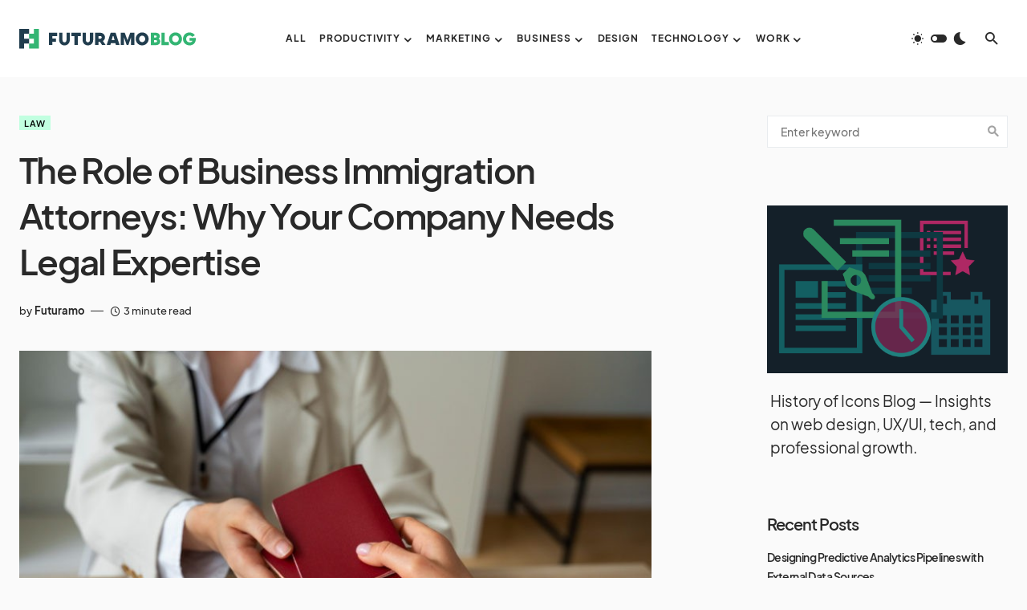

--- FILE ---
content_type: text/html; charset=UTF-8
request_url: https://futuramo.com/blog/the-role-of-business-immigration-attorneys-why-your-company-needs-legal-expertise/
body_size: 30002
content:
<!doctype html>
<html lang="en-US">
<head>
	<meta charset="UTF-8" />
	<meta name="viewport" content="width=device-width, initial-scale=1" />
	<link rel="profile" href="https://gmpg.org/xfn/11" />
	<meta name='robots' content='index, follow, max-image-preview:large, max-snippet:-1, max-video-preview:-1' />

	<!-- This site is optimized with the Yoast SEO plugin v18.7 - https://yoast.com/wordpress/plugins/seo/ -->
	<title>The Crucial Role of Business Immigration Attorneys in International Trade</title>
	<meta name="description" content="Explore the indispensable role of business immigration attorneys in navigating complex immigration laws and regulations, ensuring compliance, and facilitating international talent acquisition." />
	<link rel="canonical" href="https://futuramo.com/blog/the-role-of-business-immigration-attorneys-why-your-company-needs-legal-expertise/" />
	<meta property="og:locale" content="en_US" />
	<meta property="og:type" content="article" />
	<meta property="og:title" content="The Crucial Role of Business Immigration Attorneys in International Trade" />
	<meta property="og:description" content="Explore the indispensable role of business immigration attorneys in navigating complex immigration laws and regulations, ensuring compliance, and facilitating international talent acquisition." />
	<meta property="og:url" content="https://futuramo.com/blog/the-role-of-business-immigration-attorneys-why-your-company-needs-legal-expertise/" />
	<meta property="og:site_name" content="Insights Across Tech, Business, and Creativity. Inspiring Ideas and Practical Tips for Professionals | Futuramo Blog" />
	<meta property="article:published_time" content="2024-02-08T01:53:00+00:00" />
	<meta property="article:modified_time" content="2024-02-08T10:53:30+00:00" />
	<meta property="og:image" content="https://futuramo.com/blog/wp-content/uploads/2024/02/front-view-woman-working-as-travel-agent.jpg" />
	<meta property="og:image:width" content="1500" />
	<meta property="og:image:height" content="998" />
	<meta property="og:image:type" content="image/jpeg" />
	<meta name="twitter:card" content="summary" />
	<meta name="twitter:label1" content="Written by" />
	<meta name="twitter:data1" content="Futuramo" />
	<meta name="twitter:label2" content="Est. reading time" />
	<meta name="twitter:data2" content="3 minutes" />
	<script type="application/ld+json" class="yoast-schema-graph">{"@context":"https://schema.org","@graph":[{"@type":"WebSite","@id":"https://futuramo.com/blog/#website","url":"https://futuramo.com/blog/","name":"Insights Across Tech, Business, and Creativity. Inspiring Ideas and Practical Tips for Professionals | Futuramo Blog","description":"Exploring Innovation, Effectiveness, and Creativity Across Industries ","potentialAction":[{"@type":"SearchAction","target":{"@type":"EntryPoint","urlTemplate":"https://futuramo.com/blog/?s={search_term_string}"},"query-input":"required name=search_term_string"}],"inLanguage":"en-US"},{"@type":"ImageObject","inLanguage":"en-US","@id":"https://futuramo.com/blog/the-role-of-business-immigration-attorneys-why-your-company-needs-legal-expertise/#primaryimage","url":"https://futuramo.com/blog/wp-content/uploads/2024/02/front-view-woman-working-as-travel-agent.jpg","contentUrl":"https://futuramo.com/blog/wp-content/uploads/2024/02/front-view-woman-working-as-travel-agent.jpg","width":1500,"height":998,"caption":"Image by Freepik"},{"@type":"WebPage","@id":"https://futuramo.com/blog/the-role-of-business-immigration-attorneys-why-your-company-needs-legal-expertise/#webpage","url":"https://futuramo.com/blog/the-role-of-business-immigration-attorneys-why-your-company-needs-legal-expertise/","name":"The Crucial Role of Business Immigration Attorneys in International Trade","isPartOf":{"@id":"https://futuramo.com/blog/#website"},"primaryImageOfPage":{"@id":"https://futuramo.com/blog/the-role-of-business-immigration-attorneys-why-your-company-needs-legal-expertise/#primaryimage"},"datePublished":"2024-02-08T01:53:00+00:00","dateModified":"2024-02-08T10:53:30+00:00","author":{"@id":"https://futuramo.com/blog/#/schema/person/98b5eca5abfaece04786f8a04ec93902"},"description":"Explore the indispensable role of business immigration attorneys in navigating complex immigration laws and regulations, ensuring compliance, and facilitating international talent acquisition.","breadcrumb":{"@id":"https://futuramo.com/blog/the-role-of-business-immigration-attorneys-why-your-company-needs-legal-expertise/#breadcrumb"},"inLanguage":"en-US","potentialAction":[{"@type":"ReadAction","target":["https://futuramo.com/blog/the-role-of-business-immigration-attorneys-why-your-company-needs-legal-expertise/"]}]},{"@type":"BreadcrumbList","@id":"https://futuramo.com/blog/the-role-of-business-immigration-attorneys-why-your-company-needs-legal-expertise/#breadcrumb","itemListElement":[{"@type":"ListItem","position":1,"name":"Home","item":"https://futuramo.com/blog/"},{"@type":"ListItem","position":2,"name":"All Posts","item":"https://futuramo.com/blog/all-posts/"},{"@type":"ListItem","position":3,"name":"The Role of Business Immigration Attorneys: Why Your Company Needs Legal Expertise"}]},{"@type":"Person","@id":"https://futuramo.com/blog/#/schema/person/98b5eca5abfaece04786f8a04ec93902","name":"Futuramo","image":{"@type":"ImageObject","inLanguage":"en-US","@id":"https://futuramo.com/blog/#/schema/person/image/","url":"https://futuramo.com/blog/wp-content/uploads/2021/11/Futuramo_avatar-96x96.png","contentUrl":"https://futuramo.com/blog/wp-content/uploads/2021/11/Futuramo_avatar-96x96.png","caption":"Futuramo"},"url":"https://futuramo.com/blog/author/adminek/"}]}</script>
	<!-- / Yoast SEO plugin. -->


<link rel='dns-prefetch' href='//futuramo.com' />
<link rel='dns-prefetch' href='//s.w.org' />
<link rel="alternate" type="application/rss+xml" title="Insights Across Tech, Business, and Creativity. Inspiring Ideas and Practical Tips for Professionals | Futuramo Blog &raquo; Feed" href="https://futuramo.com/blog/feed/" />
<link rel="alternate" type="application/rss+xml" title="Insights Across Tech, Business, and Creativity. Inspiring Ideas and Practical Tips for Professionals | Futuramo Blog &raquo; Comments Feed" href="https://futuramo.com/blog/comments/feed/" />
<link rel="alternate" type="application/rss+xml" title="Insights Across Tech, Business, and Creativity. Inspiring Ideas and Practical Tips for Professionals | Futuramo Blog &raquo; The Role of Business Immigration Attorneys: Why Your Company Needs Legal Expertise Comments Feed" href="https://futuramo.com/blog/the-role-of-business-immigration-attorneys-why-your-company-needs-legal-expertise/feed/" />
			<link rel="preload" href="https://futuramo.com/blog/wp-content/plugins/canvas/assets/fonts/canvas-icons.woff" as="font" type="font/woff" crossorigin>
			<script>
window._wpemojiSettings = {"baseUrl":"https:\/\/s.w.org\/images\/core\/emoji\/13.1.0\/72x72\/","ext":".png","svgUrl":"https:\/\/s.w.org\/images\/core\/emoji\/13.1.0\/svg\/","svgExt":".svg","source":{"concatemoji":"https:\/\/futuramo.com\/blog\/wp-includes\/js\/wp-emoji-release.min.js?ver=5.9.12"}};
/*! This file is auto-generated */
!function(e,a,t){var n,r,o,i=a.createElement("canvas"),p=i.getContext&&i.getContext("2d");function s(e,t){var a=String.fromCharCode;p.clearRect(0,0,i.width,i.height),p.fillText(a.apply(this,e),0,0);e=i.toDataURL();return p.clearRect(0,0,i.width,i.height),p.fillText(a.apply(this,t),0,0),e===i.toDataURL()}function c(e){var t=a.createElement("script");t.src=e,t.defer=t.type="text/javascript",a.getElementsByTagName("head")[0].appendChild(t)}for(o=Array("flag","emoji"),t.supports={everything:!0,everythingExceptFlag:!0},r=0;r<o.length;r++)t.supports[o[r]]=function(e){if(!p||!p.fillText)return!1;switch(p.textBaseline="top",p.font="600 32px Arial",e){case"flag":return s([127987,65039,8205,9895,65039],[127987,65039,8203,9895,65039])?!1:!s([55356,56826,55356,56819],[55356,56826,8203,55356,56819])&&!s([55356,57332,56128,56423,56128,56418,56128,56421,56128,56430,56128,56423,56128,56447],[55356,57332,8203,56128,56423,8203,56128,56418,8203,56128,56421,8203,56128,56430,8203,56128,56423,8203,56128,56447]);case"emoji":return!s([10084,65039,8205,55357,56613],[10084,65039,8203,55357,56613])}return!1}(o[r]),t.supports.everything=t.supports.everything&&t.supports[o[r]],"flag"!==o[r]&&(t.supports.everythingExceptFlag=t.supports.everythingExceptFlag&&t.supports[o[r]]);t.supports.everythingExceptFlag=t.supports.everythingExceptFlag&&!t.supports.flag,t.DOMReady=!1,t.readyCallback=function(){t.DOMReady=!0},t.supports.everything||(n=function(){t.readyCallback()},a.addEventListener?(a.addEventListener("DOMContentLoaded",n,!1),e.addEventListener("load",n,!1)):(e.attachEvent("onload",n),a.attachEvent("onreadystatechange",function(){"complete"===a.readyState&&t.readyCallback()})),(n=t.source||{}).concatemoji?c(n.concatemoji):n.wpemoji&&n.twemoji&&(c(n.twemoji),c(n.wpemoji)))}(window,document,window._wpemojiSettings);
</script>
<style>
img.wp-smiley,
img.emoji {
	display: inline !important;
	border: none !important;
	box-shadow: none !important;
	height: 1em !important;
	width: 1em !important;
	margin: 0 0.07em !important;
	vertical-align: -0.1em !important;
	background: none !important;
	padding: 0 !important;
}
</style>
	<link rel='stylesheet' id='canvas-css'  href='https://futuramo.com/blog/wp-content/plugins/canvas/assets/css/canvas.css?ver=2.3.7' media='all' />
<link rel='alternate stylesheet' id='powerkit-icons-css'  href='https://futuramo.com/blog/wp-content/plugins/powerkit/assets/fonts/powerkit-icons.woff?ver=2.7.4.1' as='font' type='font/wof' crossorigin />
<link rel='stylesheet' id='powerkit-css'  href='https://futuramo.com/blog/wp-content/plugins/powerkit/assets/css/powerkit.css?ver=2.7.4.1' media='all' />
<link rel='stylesheet' id='wp-block-library-css'  href='https://futuramo.com/blog/wp-includes/css/dist/block-library/style.min.css?ver=5.9.12' media='all' />
<link rel='stylesheet' id='canvas-block-alert-style-css'  href='https://futuramo.com/blog/wp-content/plugins/canvas/components/basic-elements/block-alert/block.css?ver=1651851149' media='all' />
<link rel='stylesheet' id='canvas-block-progress-style-css'  href='https://futuramo.com/blog/wp-content/plugins/canvas/components/basic-elements/block-progress/block.css?ver=1651851149' media='all' />
<link rel='stylesheet' id='canvas-block-collapsibles-style-css'  href='https://futuramo.com/blog/wp-content/plugins/canvas/components/basic-elements/block-collapsibles/block.css?ver=1651851149' media='all' />
<link rel='stylesheet' id='canvas-block-tabs-style-css'  href='https://futuramo.com/blog/wp-content/plugins/canvas/components/basic-elements/block-tabs/block.css?ver=1651851149' media='all' />
<link rel='stylesheet' id='canvas-block-section-heading-style-css'  href='https://futuramo.com/blog/wp-content/plugins/canvas/components/basic-elements/block-section-heading/block.css?ver=1651851149' media='all' />
<link rel='stylesheet' id='canvas-block-row-style-css'  href='https://futuramo.com/blog/wp-content/plugins/canvas/components/layout-blocks/block-row/block-row.css?ver=1651851149' media='all' />
<link rel='stylesheet' id='canvas-justified-gallery-block-style-css'  href='https://futuramo.com/blog/wp-content/plugins/canvas/components/justified-gallery/block/block-justified-gallery.css?ver=1651851149' media='all' />
<link rel='stylesheet' id='canvas-slider-gallery-block-style-css'  href='https://futuramo.com/blog/wp-content/plugins/canvas/components/slider-gallery/block/block-slider-gallery.css?ver=1651851149' media='all' />
<link rel='stylesheet' id='canvas-block-posts-sidebar-css'  href='https://futuramo.com/blog/wp-content/plugins/canvas/components/posts/block-posts-sidebar/block-posts-sidebar.css?ver=1651851149' media='all' />
<style id='global-styles-inline-css'>
body{--wp--preset--color--black: #000000;--wp--preset--color--cyan-bluish-gray: #abb8c3;--wp--preset--color--white: #FFFFFF;--wp--preset--color--pale-pink: #f78da7;--wp--preset--color--vivid-red: #cf2e2e;--wp--preset--color--luminous-vivid-orange: #ff6900;--wp--preset--color--luminous-vivid-amber: #fcb900;--wp--preset--color--light-green-cyan: #7bdcb5;--wp--preset--color--vivid-green-cyan: #00d084;--wp--preset--color--pale-cyan-blue: #8ed1fc;--wp--preset--color--vivid-cyan-blue: #0693e3;--wp--preset--color--vivid-purple: #9b51e0;--wp--preset--color--blue: #1830cc;--wp--preset--color--green: #03a988;--wp--preset--color--orange: #FFBC49;--wp--preset--color--red: #fb0d48;--wp--preset--color--secondary-bg: #f8f3ee;--wp--preset--color--accent-bg: #ddefe9;--wp--preset--color--secondary: #a3a3a3;--wp--preset--color--primary: #292929;--wp--preset--color--gray-50: #f8f9fa;--wp--preset--color--gray-100: #f8f9fb;--wp--preset--color--gray-200: #e9ecef;--wp--preset--color--gray-300: #dee2e6;--wp--preset--gradient--vivid-cyan-blue-to-vivid-purple: linear-gradient(135deg,rgba(6,147,227,1) 0%,rgb(155,81,224) 100%);--wp--preset--gradient--light-green-cyan-to-vivid-green-cyan: linear-gradient(135deg,rgb(122,220,180) 0%,rgb(0,208,130) 100%);--wp--preset--gradient--luminous-vivid-amber-to-luminous-vivid-orange: linear-gradient(135deg,rgba(252,185,0,1) 0%,rgba(255,105,0,1) 100%);--wp--preset--gradient--luminous-vivid-orange-to-vivid-red: linear-gradient(135deg,rgba(255,105,0,1) 0%,rgb(207,46,46) 100%);--wp--preset--gradient--very-light-gray-to-cyan-bluish-gray: linear-gradient(135deg,rgb(238,238,238) 0%,rgb(169,184,195) 100%);--wp--preset--gradient--cool-to-warm-spectrum: linear-gradient(135deg,rgb(74,234,220) 0%,rgb(151,120,209) 20%,rgb(207,42,186) 40%,rgb(238,44,130) 60%,rgb(251,105,98) 80%,rgb(254,248,76) 100%);--wp--preset--gradient--blush-light-purple: linear-gradient(135deg,rgb(255,206,236) 0%,rgb(152,150,240) 100%);--wp--preset--gradient--blush-bordeaux: linear-gradient(135deg,rgb(254,205,165) 0%,rgb(254,45,45) 50%,rgb(107,0,62) 100%);--wp--preset--gradient--luminous-dusk: linear-gradient(135deg,rgb(255,203,112) 0%,rgb(199,81,192) 50%,rgb(65,88,208) 100%);--wp--preset--gradient--pale-ocean: linear-gradient(135deg,rgb(255,245,203) 0%,rgb(182,227,212) 50%,rgb(51,167,181) 100%);--wp--preset--gradient--electric-grass: linear-gradient(135deg,rgb(202,248,128) 0%,rgb(113,206,126) 100%);--wp--preset--gradient--midnight: linear-gradient(135deg,rgb(2,3,129) 0%,rgb(40,116,252) 100%);--wp--preset--duotone--dark-grayscale: url('#wp-duotone-dark-grayscale');--wp--preset--duotone--grayscale: url('#wp-duotone-grayscale');--wp--preset--duotone--purple-yellow: url('#wp-duotone-purple-yellow');--wp--preset--duotone--blue-red: url('#wp-duotone-blue-red');--wp--preset--duotone--midnight: url('#wp-duotone-midnight');--wp--preset--duotone--magenta-yellow: url('#wp-duotone-magenta-yellow');--wp--preset--duotone--purple-green: url('#wp-duotone-purple-green');--wp--preset--duotone--blue-orange: url('#wp-duotone-blue-orange');--wp--preset--font-size--small: 13px;--wp--preset--font-size--medium: 20px;--wp--preset--font-size--large: 36px;--wp--preset--font-size--x-large: 42px;--wp--preset--font-size--regular: 16px;--wp--preset--font-size--huge: 48px;}.has-black-color{color: var(--wp--preset--color--black) !important;}.has-cyan-bluish-gray-color{color: var(--wp--preset--color--cyan-bluish-gray) !important;}.has-white-color{color: var(--wp--preset--color--white) !important;}.has-pale-pink-color{color: var(--wp--preset--color--pale-pink) !important;}.has-vivid-red-color{color: var(--wp--preset--color--vivid-red) !important;}.has-luminous-vivid-orange-color{color: var(--wp--preset--color--luminous-vivid-orange) !important;}.has-luminous-vivid-amber-color{color: var(--wp--preset--color--luminous-vivid-amber) !important;}.has-light-green-cyan-color{color: var(--wp--preset--color--light-green-cyan) !important;}.has-vivid-green-cyan-color{color: var(--wp--preset--color--vivid-green-cyan) !important;}.has-pale-cyan-blue-color{color: var(--wp--preset--color--pale-cyan-blue) !important;}.has-vivid-cyan-blue-color{color: var(--wp--preset--color--vivid-cyan-blue) !important;}.has-vivid-purple-color{color: var(--wp--preset--color--vivid-purple) !important;}.has-black-background-color{background-color: var(--wp--preset--color--black) !important;}.has-cyan-bluish-gray-background-color{background-color: var(--wp--preset--color--cyan-bluish-gray) !important;}.has-white-background-color{background-color: var(--wp--preset--color--white) !important;}.has-pale-pink-background-color{background-color: var(--wp--preset--color--pale-pink) !important;}.has-vivid-red-background-color{background-color: var(--wp--preset--color--vivid-red) !important;}.has-luminous-vivid-orange-background-color{background-color: var(--wp--preset--color--luminous-vivid-orange) !important;}.has-luminous-vivid-amber-background-color{background-color: var(--wp--preset--color--luminous-vivid-amber) !important;}.has-light-green-cyan-background-color{background-color: var(--wp--preset--color--light-green-cyan) !important;}.has-vivid-green-cyan-background-color{background-color: var(--wp--preset--color--vivid-green-cyan) !important;}.has-pale-cyan-blue-background-color{background-color: var(--wp--preset--color--pale-cyan-blue) !important;}.has-vivid-cyan-blue-background-color{background-color: var(--wp--preset--color--vivid-cyan-blue) !important;}.has-vivid-purple-background-color{background-color: var(--wp--preset--color--vivid-purple) !important;}.has-black-border-color{border-color: var(--wp--preset--color--black) !important;}.has-cyan-bluish-gray-border-color{border-color: var(--wp--preset--color--cyan-bluish-gray) !important;}.has-white-border-color{border-color: var(--wp--preset--color--white) !important;}.has-pale-pink-border-color{border-color: var(--wp--preset--color--pale-pink) !important;}.has-vivid-red-border-color{border-color: var(--wp--preset--color--vivid-red) !important;}.has-luminous-vivid-orange-border-color{border-color: var(--wp--preset--color--luminous-vivid-orange) !important;}.has-luminous-vivid-amber-border-color{border-color: var(--wp--preset--color--luminous-vivid-amber) !important;}.has-light-green-cyan-border-color{border-color: var(--wp--preset--color--light-green-cyan) !important;}.has-vivid-green-cyan-border-color{border-color: var(--wp--preset--color--vivid-green-cyan) !important;}.has-pale-cyan-blue-border-color{border-color: var(--wp--preset--color--pale-cyan-blue) !important;}.has-vivid-cyan-blue-border-color{border-color: var(--wp--preset--color--vivid-cyan-blue) !important;}.has-vivid-purple-border-color{border-color: var(--wp--preset--color--vivid-purple) !important;}.has-vivid-cyan-blue-to-vivid-purple-gradient-background{background: var(--wp--preset--gradient--vivid-cyan-blue-to-vivid-purple) !important;}.has-light-green-cyan-to-vivid-green-cyan-gradient-background{background: var(--wp--preset--gradient--light-green-cyan-to-vivid-green-cyan) !important;}.has-luminous-vivid-amber-to-luminous-vivid-orange-gradient-background{background: var(--wp--preset--gradient--luminous-vivid-amber-to-luminous-vivid-orange) !important;}.has-luminous-vivid-orange-to-vivid-red-gradient-background{background: var(--wp--preset--gradient--luminous-vivid-orange-to-vivid-red) !important;}.has-very-light-gray-to-cyan-bluish-gray-gradient-background{background: var(--wp--preset--gradient--very-light-gray-to-cyan-bluish-gray) !important;}.has-cool-to-warm-spectrum-gradient-background{background: var(--wp--preset--gradient--cool-to-warm-spectrum) !important;}.has-blush-light-purple-gradient-background{background: var(--wp--preset--gradient--blush-light-purple) !important;}.has-blush-bordeaux-gradient-background{background: var(--wp--preset--gradient--blush-bordeaux) !important;}.has-luminous-dusk-gradient-background{background: var(--wp--preset--gradient--luminous-dusk) !important;}.has-pale-ocean-gradient-background{background: var(--wp--preset--gradient--pale-ocean) !important;}.has-electric-grass-gradient-background{background: var(--wp--preset--gradient--electric-grass) !important;}.has-midnight-gradient-background{background: var(--wp--preset--gradient--midnight) !important;}.has-small-font-size{font-size: var(--wp--preset--font-size--small) !important;}.has-medium-font-size{font-size: var(--wp--preset--font-size--medium) !important;}.has-large-font-size{font-size: var(--wp--preset--font-size--large) !important;}.has-x-large-font-size{font-size: var(--wp--preset--font-size--x-large) !important;}
</style>
<link rel='stylesheet' id='absolute-reviews-css'  href='https://futuramo.com/blog/wp-content/plugins/absolute-reviews/public/css/absolute-reviews-public.css?ver=1.1.0' media='all' />
<link rel='stylesheet' id='advanced-popups-css'  href='https://futuramo.com/blog/wp-content/plugins/advanced-popups/public/css/advanced-popups-public.css?ver=1.1.3' media='all' />
<link rel='stylesheet' id='canvas-block-heading-style-css'  href='https://futuramo.com/blog/wp-content/plugins/canvas/components/content-formatting/block-heading/block.css?ver=1651851149' media='all' />
<link rel='stylesheet' id='canvas-block-list-style-css'  href='https://futuramo.com/blog/wp-content/plugins/canvas/components/content-formatting/block-list/block.css?ver=1651851149' media='all' />
<link rel='stylesheet' id='canvas-block-paragraph-style-css'  href='https://futuramo.com/blog/wp-content/plugins/canvas/components/content-formatting/block-paragraph/block.css?ver=1651851149' media='all' />
<link rel='stylesheet' id='canvas-block-separator-style-css'  href='https://futuramo.com/blog/wp-content/plugins/canvas/components/content-formatting/block-separator/block.css?ver=1651851149' media='all' />
<link rel='stylesheet' id='canvas-block-group-style-css'  href='https://futuramo.com/blog/wp-content/plugins/canvas/components/basic-elements/block-group/block.css?ver=1651851149' media='all' />
<link rel='stylesheet' id='canvas-block-cover-style-css'  href='https://futuramo.com/blog/wp-content/plugins/canvas/components/basic-elements/block-cover/block.css?ver=1651851149' media='all' />
<link rel='stylesheet' id='powerkit-author-box-css'  href='https://futuramo.com/blog/wp-content/plugins/powerkit/modules/author-box/public/css/public-powerkit-author-box.css?ver=2.7.4.1' media='all' />
<link rel='stylesheet' id='powerkit-basic-elements-css'  href='https://futuramo.com/blog/wp-content/plugins/powerkit/modules/basic-elements/public/css/public-powerkit-basic-elements.css?ver=2.7.4.1' media='screen' />
<link rel='stylesheet' id='powerkit-coming-soon-css'  href='https://futuramo.com/blog/wp-content/plugins/powerkit/modules/coming-soon/public/css/public-powerkit-coming-soon.css?ver=2.7.4.1' media='all' />
<link rel='stylesheet' id='powerkit-content-formatting-css'  href='https://futuramo.com/blog/wp-content/plugins/powerkit/modules/content-formatting/public/css/public-powerkit-content-formatting.css?ver=2.7.4.1' media='all' />
<link rel='stylesheet' id='powerkit-сontributors-css'  href='https://futuramo.com/blog/wp-content/plugins/powerkit/modules/contributors/public/css/public-powerkit-contributors.css?ver=2.7.4.1' media='all' />
<link rel='stylesheet' id='powerkit-facebook-css'  href='https://futuramo.com/blog/wp-content/plugins/powerkit/modules/facebook/public/css/public-powerkit-facebook.css?ver=2.7.4.1' media='all' />
<link rel='stylesheet' id='powerkit-featured-categories-css'  href='https://futuramo.com/blog/wp-content/plugins/powerkit/modules/featured-categories/public/css/public-powerkit-featured-categories.css?ver=2.7.4.1' media='all' />
<link rel='stylesheet' id='powerkit-inline-posts-css'  href='https://futuramo.com/blog/wp-content/plugins/powerkit/modules/inline-posts/public/css/public-powerkit-inline-posts.css?ver=2.7.4.1' media='all' />
<link rel='stylesheet' id='powerkit-instagram-css'  href='https://futuramo.com/blog/wp-content/plugins/powerkit/modules/instagram/public/css/public-powerkit-instagram.css?ver=2.7.4.1' media='all' />
<link rel='stylesheet' id='powerkit-justified-gallery-css'  href='https://futuramo.com/blog/wp-content/plugins/powerkit/modules/justified-gallery/public/css/public-powerkit-justified-gallery.css?ver=2.7.4.1' media='all' />
<link rel='stylesheet' id='glightbox-css'  href='https://futuramo.com/blog/wp-content/plugins/powerkit/modules/lightbox/public/css/glightbox.min.css?ver=2.7.4.1' media='all' />
<link rel='stylesheet' id='powerkit-lightbox-css'  href='https://futuramo.com/blog/wp-content/plugins/powerkit/modules/lightbox/public/css/public-powerkit-lightbox.css?ver=2.7.4.1' media='all' />
<link rel='stylesheet' id='powerkit-opt-in-forms-css'  href='https://futuramo.com/blog/wp-content/plugins/powerkit/modules/opt-in-forms/public/css/public-powerkit-opt-in-forms.css?ver=2.7.4.1' media='all' />
<link rel='stylesheet' id='powerkit-pinterest-css'  href='https://futuramo.com/blog/wp-content/plugins/powerkit/modules/pinterest/public/css/public-powerkit-pinterest.css?ver=2.7.4.1' media='all' />
<link rel='stylesheet' id='powerkit-widget-posts-css'  href='https://futuramo.com/blog/wp-content/plugins/powerkit/modules/posts/public/css/public-powerkit-widget-posts.css?ver=2.7.4.1' media='all' />
<link rel='stylesheet' id='powerkit-scroll-to-top-css'  href='https://futuramo.com/blog/wp-content/plugins/powerkit/modules/scroll-to-top/public/css/public-powerkit-scroll-to-top.css?ver=2.7.4.1' media='all' />
<link rel='stylesheet' id='powerkit-share-buttons-css'  href='https://futuramo.com/blog/wp-content/plugins/powerkit/modules/share-buttons/public/css/public-powerkit-share-buttons.css?ver=2.7.4.1' media='all' />
<link rel='stylesheet' id='powerkit-slider-gallery-css'  href='https://futuramo.com/blog/wp-content/plugins/powerkit/modules/slider-gallery/public/css/public-powerkit-slider-gallery.css?ver=2.7.4.1' media='all' />
<link rel='stylesheet' id='powerkit-social-links-css'  href='https://futuramo.com/blog/wp-content/plugins/powerkit/modules/social-links/public/css/public-powerkit-social-links.css?ver=2.7.4.1' media='all' />
<link rel='stylesheet' id='powerkit-table-of-contents-css'  href='https://futuramo.com/blog/wp-content/plugins/powerkit/modules/table-of-contents/public/css/public-powerkit-table-of-contents.css?ver=2.7.4.1' media='all' />
<link rel='stylesheet' id='powerkit-twitter-css'  href='https://futuramo.com/blog/wp-content/plugins/powerkit/modules/twitter/public/css/public-powerkit-twitter.css?ver=2.7.4.1' media='all' />
<link rel='stylesheet' id='powerkit-widget-about-css'  href='https://futuramo.com/blog/wp-content/plugins/powerkit/modules/widget-about/public/css/public-powerkit-widget-about.css?ver=2.7.4.1' media='all' />
<link rel='stylesheet' id='csco-styles-css'  href='https://futuramo.com/blog/wp-content/themes/blueprint/style.css?ver=1.0.2' media='all' />
<style id='csco-styles-inline-css'>
.searchwp-live-search-no-min-chars:after { content: "Continue typing" }
</style>
<style id='csco-theme-fonts-inline-css'>
@font-face {font-family: plus-jakarta-sans;src: url('https://futuramo.com/blog/wp-content/themes/blueprint/assets/static/fonts/plus-jakarta-sans-300.woff2') format('woff2'),url('https://futuramo.com/blog/wp-content/themes/blueprint/assets/static/fonts/plus-jakarta-sans-300.woff') format('woff');font-weight: 300;font-style: normal;font-display: swap;}@font-face {font-family: plus-jakarta-sans;src: url('https://futuramo.com/blog/wp-content/themes/blueprint/assets/static/fonts/plus-jakarta-sans-regular.woff2') format('woff2'),url('https://futuramo.com/blog/wp-content/themes/blueprint/assets/static/fonts/plus-jakarta-sans-regular.woff') format('woff');font-weight: 400;font-style: normal;font-display: swap;}@font-face {font-family: plus-jakarta-sans;src: url('https://futuramo.com/blog/wp-content/themes/blueprint/assets/static/fonts/plus-jakarta-sans-500.woff2') format('woff2'),url('https://futuramo.com/blog/wp-content/themes/blueprint/assets/static/fonts/plus-jakarta-sans-500.woff') format('woff');font-weight: 500;font-style: normal;font-display: swap;}@font-face {font-family: plus-jakarta-sans;src: url('https://futuramo.com/blog/wp-content/themes/blueprint/assets/static/fonts/plus-jakarta-sans-600.woff2') format('woff2'),url('https://futuramo.com/blog/wp-content/themes/blueprint/assets/static/fonts/plus-jakarta-sans-600.woff') format('woff');font-weight: 600;font-style: normal;font-display: swap;}@font-face {font-family: plus-jakarta-sans;src: url('https://futuramo.com/blog/wp-content/themes/blueprint/assets/static/fonts/plus-jakarta-sans-700.woff2') format('woff2'),url('https://futuramo.com/blog/wp-content/themes/blueprint/assets/static/fonts/plus-jakarta-sans-700.woff') format('woff');font-weight: 700;font-style: normal;font-display: swap;}
</style>
<style id='csco-customizer-output-styles-inline-css'>
:root, [data-site-scheme="default"]{--cs-color-site-background:#fafafa;--cs-color-header-background:#ffffff;--cs-color-header-background-alpha:rgba(255,255,255,0.85);--cs-color-submenu-background:rgba(255,255,255,0.85);--cs-color-search-background:rgba(255,255,255,0.85);--cs-color-multi-column-background:rgba(255,255,255,0.85);--cs-color-fullscreen-menu-background:rgba(255,255,255,0.85);--cs-color-footer-background:#ffffff;--cs-color-footer-bottom-background:#fafafa;}:root, [data-scheme="default"]{--cs-color-overlay-background:rgba(0,0,0,0.15);--cs-color-overlay-secondary-background:rgba(0,0,0,0.35);--cs-color-link:#000000;--cs-color-link-hover:#a3a3a3;--cs-color-accent:#191919;--cs-color-secondary:#a3a3a3;--cs-palette-color-secondary:#a3a3a3;--cs-color-button:#292929;--cs-color-button-contrast:#ffffff;--cs-color-button-hover:#d7cfb8;--cs-color-button-hover-contrast:#000000;--cs-color-category:#c1ffe0;--cs-color-category-contrast:#000000;--cs-color-category-hover:#454558;--cs-color-category-hover-contrast:#ffffff;--cs-color-tags:#ededed;--cs-color-tags-contrast:#292929;--cs-color-tags-hover:#484f7e;--cs-color-tags-hover-contrast:#ffffff;--cs-color-post-meta:#292929;--cs-color-post-meta-link:#292929;--cs-color-post-meta-link-hover:#818181;--cs-color-excerpt:#717275;--cs-color-badge-primary:#484f7e;--cs-color-badge-secondary:#ededed;--cs-color-badge-success:#9db8ad;--cs-color-badge-danger:#cfa0b1;--cs-color-badge-warning:#cac6b4;--cs-color-badge-info:#5c6693;--cs-color-badge-dark:#000000;--cs-color-badge-light:#fafafa;}[data-scheme="default"] [class*="-badge"][class*="-primary"]{--cs-color-badge-dark-contrast:#ffffff;}[data-scheme="default"] [class*="-badge"][class*="-secondary"]{--cs-color-badge-light-contrast:#000000;}[data-scheme="default"] [class*="-badge"][class*="-success"]{--cs-color-badge-dark-contrast:#ffffff;}[data-scheme="default"] [class*="-badge"][class*="-danger"]{--cs-color-badge-dark-contrast:#ffffff;}[data-scheme="default"] [class*="-badge"][class*="-warning"]{--cs-color-badge-dark-contrast:#ffffff;}[data-scheme="default"] [class*="-badge"][class*="-info"]{--cs-color-badge-dark-contrast:#ffffff;}[data-scheme="default"] [class*="-badge"][class*="-dark"]{--cs-color-badge-dark-contrast:#ffffff;}[data-scheme="default"] [class*="-badge"][class*="-light"]{--cs-color-badge-light-contrast:#000000;}[data-site-scheme="dark"]{--cs-color-site-background:#2a2a2a;--cs-color-header-background:#2a2a2a;--cs-color-header-background-alpha:rgba(28,28,28,0.85);--cs-color-submenu-background:rgba(28,28,28,0.85);--cs-color-search-background:rgba(28,28,28,0.85);--cs-color-multi-column-background:rgba(28,28,28,0.85);--cs-color-fullscreen-menu-background:rgba(28,28,28,0.85);--cs-color-footer-background:#292929;--cs-color-footer-bottom-background:#1c1c1c;--cs-color-overlay-background:rgba(0,0,0,0.15);--cs-color-overlay-secondary-background:rgba(0,0,0,0.35);--cs-color-link:#ffffff;--cs-color-link-hover:rgba(255,255,255,0.75);}:root{--cs-color-submenu-background-dark:rgba(28,28,28,0.85);--cs-color-search-background-dark:rgba(28,28,28,0.85);--cs-color-multi-column-background-dark:rgba(28,28,28,0.85);--cs-layout-elements-border-radius:0px;--cs-thumbnail-border-radius:0px;--cs-button-border-radius:0px;--cnvs-tabs-border-radius:0px;--cs-input-border-radius:0px;--cs-badge-border-radius:0px;--cs-category-label-border-radius:0px;--cs-header-initial-height:96px;}[data-scheme="dark"]{--cs-color-accent:#191919;--cs-color-secondary:#bcbcbc;--cs-palette-color-secondary:#bcbcbc;--cs-color-button:#353535;--cs-color-button-contrast:#ffffff;--cs-color-button-hover:#000000;--cs-color-button-hover-contrast:#ffffff;--cs-color-category:#33b573;--cs-color-category-contrast:#000000;--cs-color-category-hover:#818181;--cs-color-category-hover-contrast:#ffffff;--cs-color-post-meta:#ffffff;--cs-color-post-meta-link:#ffffff;--cs-color-post-meta-link-hover:#818181;--cs-color-excerpt:#e0e0e0;--cs-color-badge-primary:#484f7e;--cs-color-badge-secondary:#ededed;--cs-color-badge-success:#9db8ad;--cs-color-badge-danger:#cfa0b1;--cs-color-badge-warning:#cac6b4;--cs-color-badge-info:#5c6693;--cs-color-badge-dark:rgba(255,255,255,0.7);--cs-color-badge-light:rgb(238,238,238);}[data-scheme="dark"] [class*="-badge"][class*="-primary"]{--cs-color-badge-dark-contrast:#ffffff;}[data-scheme="dark"] [class*="-badge"][class*="-secondary"]{--cs-color-badge-light-contrast:#000000;}[data-scheme="dark"] [class*="-badge"][class*="-success"]{--cs-color-badge-dark-contrast:#ffffff;}[data-scheme="dark"] [class*="-badge"][class*="-danger"]{--cs-color-badge-dark-contrast:#ffffff;}[data-scheme="dark"] [class*="-badge"][class*="-warning"]{--cs-color-badge-dark-contrast:#ffffff;}[data-scheme="dark"] [class*="-badge"][class*="-info"]{--cs-color-badge-dark-contrast:#ffffff;}[data-scheme="dark"] [class*="-badge"][class*="-dark"]{--cs-color-badge-dark-contrast:#ffffff;}[data-scheme="dark"] [class*="-badge"][class*="-light"]{--cs-color-badge-light-contrast:#020202;}:root .cnvs-block-section-heading, [data-scheme="default"] .cnvs-block-section-heading, [data-scheme="dark"] [data-scheme="default"] .cnvs-block-section-heading{--cnvs-section-heading-border-color:#d5d5d5;}[data-scheme="dark"] .cnvs-block-section-heading{--cnvs-section-heading-border-color:#494949;}.cs-posts-area__home.cs-posts-area__grid{--cs-posts-area-grid-columns:3!important;}.cs-posts-area__archive.cs-posts-area__grid{--cs-posts-area-grid-columns:3!important;}@media (max-width: 1019px){.cs-posts-area__home.cs-posts-area__grid{--cs-posts-area-grid-columns:3!important;}.cs-posts-area__archive.cs-posts-area__grid{--cs-posts-area-grid-columns:3!important;}}@media (max-width: 599px){.cs-posts-area__home.cs-posts-area__grid{--cs-posts-area-grid-columns:1!important;}.cs-posts-area__archive.cs-posts-area__grid{--cs-posts-area-grid-columns:1!important;}}
</style>
<script src='https://futuramo.com/blog/wp-includes/js/jquery/jquery.min.js?ver=3.6.0' id='jquery-core-js'></script>
<script src='https://futuramo.com/blog/wp-includes/js/jquery/jquery-migrate.min.js?ver=3.3.2' id='jquery-migrate-js'></script>
<script src='https://futuramo.com/blog/wp-content/plugins/advanced-popups/public/js/advanced-popups-public.js?ver=1.1.3' id='advanced-popups-js'></script>
<link rel="https://api.w.org/" href="https://futuramo.com/blog/wp-json/" /><link rel="alternate" type="application/json" href="https://futuramo.com/blog/wp-json/wp/v2/posts/7969" /><link rel="EditURI" type="application/rsd+xml" title="RSD" href="https://futuramo.com/blog/xmlrpc.php?rsd" />
<link rel="wlwmanifest" type="application/wlwmanifest+xml" href="https://futuramo.com/blog/wp-includes/wlwmanifest.xml" /> 
<meta name="generator" content="WordPress 5.9.12" />
<link rel='shortlink' href='https://futuramo.com/blog/?p=7969' />
<link rel="alternate" type="application/json+oembed" href="https://futuramo.com/blog/wp-json/oembed/1.0/embed?url=https%3A%2F%2Ffuturamo.com%2Fblog%2Fthe-role-of-business-immigration-attorneys-why-your-company-needs-legal-expertise%2F" />
<link rel="alternate" type="text/xml+oembed" href="https://futuramo.com/blog/wp-json/oembed/1.0/embed?url=https%3A%2F%2Ffuturamo.com%2Fblog%2Fthe-role-of-business-immigration-attorneys-why-your-company-needs-legal-expertise%2F&#038;format=xml" />
		<link rel="preload" href="https://futuramo.com/blog/wp-content/plugins/absolute-reviews/fonts/absolute-reviews-icons.woff" as="font" type="font/woff" crossorigin>
				<link rel="preload" href="https://futuramo.com/blog/wp-content/plugins/advanced-popups/fonts/advanced-popups-icons.woff" as="font" type="font/woff" crossorigin>
		
<style type="text/css" media="all" id="canvas-blocks-dynamic-styles">

</style>

		<!-- GA Google Analytics @ https://m0n.co/ga -->
		<script async src="https://www.googletagmanager.com/gtag/js?id=G-8MVYRQRWZ8"></script>
		<script>
			window.dataLayer = window.dataLayer || [];
			function gtag(){dataLayer.push(arguments);}
			gtag('js', new Date());
			gtag('config', 'G-8MVYRQRWZ8');
		</script>

	<style id="csco-inline-styles">
:root {
	/* Base Font */
	--cs-font-base-family: 'plus-jakarta-sans', sans-serif;
	--cs-font-base-size: 1rem;
	--cs-font-base-weight: 400;
	--cs-font-base-style: normal;
	--cs-font-base-letter-spacing: normal;
	--cs-font-base-line-height: 1.55;

	/* Primary Font */
	--cs-font-primary-family: 'plus-jakarta-sans', sans-serif;
	--cs-font-primary-size: 0.6875rem;
	--cs-font-primary-weight: 700;
	--cs-font-primary-style: normal;
	--cs-font-primary-letter-spacing: 0.125em;
	--cs-font-primary-text-transform: uppercase;

	/* Secondary Font */
	--cs-font-secondary-family: 'plus-jakarta-sans', sans-serif;
	--cs-font-secondary-size: 0.75rem;
	--cs-font-secondary-weight: 500;
	--cs-font-secondary-style: normal;
	--cs-font-secondary-letter-spacing: normal;
	--cs-font-secondary-text-transform: initial;

	/* Category Font */
	--cs-font-category-family 'plus-jakarta-sans', sans-serif;
	--cs-font-category-size: 0.7rem;
	--cs-font-category-weight: 600;
	--cs-font-category-style: normal;
	--cs-font-category-letter-spacing: 0.05em;
	--cs-font-category-text-transform: uppercase;

	/* Tags Font */
	--cs-font-tags-family: 'plus-jakarta-sans', sans-serif;
	--cs-font-tags-size: 0.76rem;
	--cs-font-tags-weight: 600;
	--cs-font-tags-style: normal;
	--cs-font-tags-letter-spacing: 0.025em;
	--cs-font-tags-text-transform: uppercase;

	/* Post Meta Font */
	--cs-font-post-meta-family: 'plus-jakarta-sans', sans-serif;
	--cs-font-post-meta-size: 0.8rem;
	--cs-font-post-meta-weight: 500;
	--cs-font-post-meta-style: normal;
	--cs-font-post-meta-letter-spacing: normal;
	--cs-font-post-meta-text-transform: initial;

	/* Input Font */
	--cs-font-input-family: 'plus-jakarta-sans', sans-serif;
	--cs-font-input-size: 0.875rem;
	--cs-font-input-line-height: 1.625rem;
	--cs-font-input-weight: 500;
	--cs-font-input-style: normal;
	--cs-font-input-letter-spacing: normal;
	--cs-font-input-text-transform: initial;

	/* Post Subbtitle */
	--cs-font-post-subtitle-family: 'plus-jakarta-sans', sans-serif;
	--cs-font-post-subtitle-size: 2.25rem;
	--cs-font-post-subtitle-weight: 300;
	--cs-font-post-subtitle-line-height: 1.3;
	--cs-font-post-subtitle-letter-spacing: normal;

	/* Post Content */
	--cs-font-post-content-family: 'plus-jakarta-sans', sans-serif;
	--cs-font-post-content-size: 1.3rem;
	--cs-font-post-content-letter-spacing: 0px;

	/* Summary */
	--cs-font-entry-summary-family: 'plus-jakarta-sans', sans-serif;
	--cs-font-entry-summary-size: 1.25rem;
	--cs-font-entry-summary-letter-spacing: normal;

	/* Entry Excerpt */
	--cs-font-entry-excerpt-family: 'plus-jakarta-sans', sans-serif;
	--cs-font-entry-excerpt-size: 1rem;
	--cs-font-entry-excerpt-line-height: 1.5;
	--cs-font-entry-excerpt-wight: 400;
	--cs-font-entry-excerpt-letter-spacing: normal;

	/* Logos --------------- */

	/* Main Logo */
	--cs-font-main-logo-family: 'plus-jakarta-sans', sans-serif;
	--cs-font-main-logo-size: 1.5rem;
	--cs-font-main-logo-weight: 700;
	--cs-font-main-logo-style: normal;
	--cs-font-main-logo-letter-spacing: -0.05em;
	--cs-font-main-logo-text-transform: initial;

	/* Footer Logo */
	--cs-font-footer-logo-family: 'plus-jakarta-sans', sans-serif;
	--cs-font-footer-logo-size: 1.5rem;
	--cs-font-footer-logo-weight: 700;
	--cs-font-footer-logo-style: normal;
	--cs-font-footer-logo-letter-spacing: -0.05em;
	--cs-font-footer-logo-text-transform: initial;

	/* Headings --------------- */

	/* Headings */
	--cs-font-headings-family: 'plus-jakarta-sans', sans-serif;
	--cs-font-headings-weight: 600;
	--cs-font-headings-style: normal;
	--cs-font-headings-line-height: 1.3;
	--cs-font-headings-letter-spacing: -0.0375em;
	--cs-font-headings-text-transform: initial;

	/* Headings Excerpt */
	--cs-font-headings-excerpt-family: 'plus-jakarta-sans', sans-serif;
	--cs-font-headings-excerpt-weight: 300;
	--cs-font-headings-excerpt-style: normal;
	--cs-font-headings-excerpt-line-height: 1.3;
	--cs-font-headings-excerpt-letter-spacing: -0.0375em;
	--cs-font-headings-excerpt-text-transform: initial;

	/* Section Headings */
	--cs-font-section-headings-family: 'plus-jakarta-sans', sans-serif;
	--cs-font-section-headings-size: 1.25rem;
	--cs-font-section-headings-weight: 600;
	--cs-font-section-headings-style: normal;
	--cs-font-section-headings-letter-spacing: -0.05em;
	--cs-font-section-headings-text-transform: initial;

	/* Primary Menu Font --------------- */
	/* Used for main top level menu elements. */
	--cs-font-primary-menu-family: 'plus-jakarta-sans', sans-serif;
	--cs-font-primary-menu-size: 0.75rem;
	--cs-font-primary-menu-weight: 700;
	--cs-font-primary-menu-style: normal;
	--cs-font-primary-menu-letter-spacing: 0.075em;
	--cs-font-primary-menu-text-transform: uppercase;

	/* Primary Submenu Font */
	/* Used for submenu elements. */
	--cs-font-primary-submenu-family: 'plus-jakarta-sans', sans-serif;
	--cs-font-primary-submenu-size: 0.75rem;
	--cs-font-primary-submenu-weight: 500;
	--cs-font-primary-submenu-style: normal;
	--cs-font-primary-submenu-letter-spacing: normal;
	--cs-font-primary-submenu-text-transform: initial;

	/* Featured Menu Font */
	/* Used for main top level featured-menu elements. */
	--cs-font-featured-menu-family: 'plus-jakarta-sans', sans-serif;
	--cs-font-featured-menu-size: 0.75rem;
	--cs-font-featured-menu-weight: 700;
	--cs-font-featured-menu-style: normal;
	--cs-font-featured-menu-letter-spacing: 0.075em;
	--cs-font-featured-menu-text-transform: uppercase;

	/* Featured Submenu Font */
	/* Used for featured-submenu elements. */
	--cs-font-featured-submenu-family: 'plus-jakarta-sans', sans-serif;
	--cs-font-featured-submenu-size: 0.75rem;
	--cs-font-featured-submenu-weight: 500;
	--cs-font-featured-submenu-style: normal;
	--cs-font-featured-submenu-letter-spacing: normal;
	--cs-font-featured-submenu-text-transform: initial;

	/* Fullscreen Menu Font */
	/* Used for main top level fullscreen-menu elements. */
	--cs-font-fullscreen-menu-family: 'plus-jakarta-sans', sans-serif;
	--cs-font-fullscreen-menu-size: 2.5rem;
	--cs-font-fullscreen-menu-weight: 600;
	--cs-font-fullscreen-menu-line-height: 1;
	--cs-font-fullscreen-menu-style: normal;
	--cs-font-fullscreen-menu-letter-spacing: -0.05em;
	--cs-font-fullscreen-menu-text-transform: initial;

	/* Fullscreen Submenu Font */
	/* Used for fullscreen-submenu elements. */
	--cs-font-fullscreen-submenu-family: 'plus-jakarta-sans', sans-serif;
	--cs-font-fullscreen-submenu-size: 1rem;
	--cs-font-fullscreen-submenu-weight: 500;
	--cs-font-fullscreen-submenu-line-height: 1;
	--cs-font-fullscreen-submenu-style: normal;
	--cs-font-fullscreen-submenu-letter-spacing: normal;
	--cs-font-fullscreen-submenu-text-transform: initial;

	/* Footer Menu Heading Font
	/* Used for main top level footer elements. */
	--cs-font-footer-menu-family: 'plus-jakarta-sans', sans-serif;
	--cs-font-footer-menu-size: 1.25rem;
	--cs-font-footer-menu-weight: 600;
	--cs-font-footer-menu-line-height: 1;
	--cs-font-footer-menu-style: normal;
	--cs-font-footer-menu-letter-spacing: -0.05em;
	--cs-font-footer-menu-text-transform: initial;

	/* Footer Submenu Font */
	/* Used footer-submenu elements. */
	--cs-font-footer-submenu-family: 'plus-jakarta-sans', sans-serif;
	--cs-font-footer-submenu-size: 0.75rem;
	--cs-font-footer-submenu-weight: 700;
	--cs-font-footer-submenu-line-height: 1.5;
	--cs-font-footer-submenu-style: normal;
	--cs-font-footer-submenu-letter-spacing: 0.075em;
	--cs-font-footer-submenu-text-transform: uppercase;

	/* Footer Bottom Menu Font */
	/* Used footer-bottom-submenu elements. */
	--cs-font-footer-bottom-submenu-family: 'plus-jakarta-sans', sans-serif;
	--cs-font-footer-bottom-submenu-size: 0.75rem;
	--cs-font-footer-bottom-submenu-weight: 500;
	--cs-font-footer-bottom-submenu-line-height: 1;
	--cs-font-footer-bottom-submenu-style: normal;
	--cs-font-footer-bottom-submenu-letter-spacing: normal;
	--cs-font-footer-bottom-submenu-text-transform: initial;

	/* Category Letter Font */
	--cs-font-category-letter-family: 'plus-jakarta-sans', sans-serif;
	--cs-font-category-letter-size: 4rem;
	--cs-font-category-letter-weight: 600;
	--cs-font-category-letter-style: normal;

	/* Category label */
	--cs-font-category-label-family: 'plus-jakarta-sans', sans-serif;
	--cs-font-category-label-size: 1.125rem;
	--cs-font-category-label-weight: 400;
	--cs-font-category-label-style: normal;
	--cs-font-category-label-line-height: 1.15;
	--cs-font-category-label-letter-spacing: -0.0125em;
	--cs-font-category-label-text-transform: initial;

	/* Custom-label Font */
	/* Used for custom-label. */
	--cs-font-custom-label-family: 'plus-jakarta-sans', sans-serif;
	--cs-font-custom-label-size: 0.75rem;
	--cs-font-custom-label-weight: 500;
	--cs-font-custom-label-style: normal;
	--cs-font-custom-label-letter-spacing: normal;
	--cs-font-custom-label-text-transform: uppercase;

	/* Label */
	--cs-font-label-family: 'plus-jakarta-sans', sans-serif;
	--cs-font-label-size: 0.75rem;
	--cs-font-label-weight: 700;
	--cs-font-label-style: normal;
	--cs-font-label-letter-spacing: -0.025em;
	--cs-font-label-text-transform: uppercase;

	/* Header instagram */
	/* Used for Header instagrams. */
	--cs-font-header-instagram-family: 'plus-jakarta-sans', sans-serif;
	--cs-font-header-instagram-size: 2rem;
	--cs-font-header-instagram-weight: 400;
	--cs-font-header-instagram-style: normal;
	--cs-font-header-instagram-letter-spacing: normal;
	--cs-font-header-instagram-text-transform: none;

	/* Used badge*/
	--cs-font-badge-family: 'plus-jakarta-sans', sans-serif;
	--cs-font-badge-size: 0.625rem;
	--cs-font-badge-weight: 600;
	--cs-font-badge-style: normal;
	--cs-font-badge-letter-spacing: normal;
	--cs-font-badge-text-transform: uppercase;;
}

</style>
		</head>

<body class="post-template-default single single-post postid-7969 single-format-standard wp-embed-responsive cs-page-layout-right cs-navbar-smart-enabled cs-sticky-sidebar-enabled cs-stick-last" data-scheme='default' data-site-scheme='default'>

<svg xmlns="http://www.w3.org/2000/svg" viewBox="0 0 0 0" width="0" height="0" focusable="false" role="none" style="visibility: hidden; position: absolute; left: -9999px; overflow: hidden;" ><defs><filter id="wp-duotone-dark-grayscale"><feColorMatrix color-interpolation-filters="sRGB" type="matrix" values=" .299 .587 .114 0 0 .299 .587 .114 0 0 .299 .587 .114 0 0 .299 .587 .114 0 0 " /><feComponentTransfer color-interpolation-filters="sRGB" ><feFuncR type="table" tableValues="0 0.49803921568627" /><feFuncG type="table" tableValues="0 0.49803921568627" /><feFuncB type="table" tableValues="0 0.49803921568627" /><feFuncA type="table" tableValues="1 1" /></feComponentTransfer><feComposite in2="SourceGraphic" operator="in" /></filter></defs></svg><svg xmlns="http://www.w3.org/2000/svg" viewBox="0 0 0 0" width="0" height="0" focusable="false" role="none" style="visibility: hidden; position: absolute; left: -9999px; overflow: hidden;" ><defs><filter id="wp-duotone-grayscale"><feColorMatrix color-interpolation-filters="sRGB" type="matrix" values=" .299 .587 .114 0 0 .299 .587 .114 0 0 .299 .587 .114 0 0 .299 .587 .114 0 0 " /><feComponentTransfer color-interpolation-filters="sRGB" ><feFuncR type="table" tableValues="0 1" /><feFuncG type="table" tableValues="0 1" /><feFuncB type="table" tableValues="0 1" /><feFuncA type="table" tableValues="1 1" /></feComponentTransfer><feComposite in2="SourceGraphic" operator="in" /></filter></defs></svg><svg xmlns="http://www.w3.org/2000/svg" viewBox="0 0 0 0" width="0" height="0" focusable="false" role="none" style="visibility: hidden; position: absolute; left: -9999px; overflow: hidden;" ><defs><filter id="wp-duotone-purple-yellow"><feColorMatrix color-interpolation-filters="sRGB" type="matrix" values=" .299 .587 .114 0 0 .299 .587 .114 0 0 .299 .587 .114 0 0 .299 .587 .114 0 0 " /><feComponentTransfer color-interpolation-filters="sRGB" ><feFuncR type="table" tableValues="0.54901960784314 0.98823529411765" /><feFuncG type="table" tableValues="0 1" /><feFuncB type="table" tableValues="0.71764705882353 0.25490196078431" /><feFuncA type="table" tableValues="1 1" /></feComponentTransfer><feComposite in2="SourceGraphic" operator="in" /></filter></defs></svg><svg xmlns="http://www.w3.org/2000/svg" viewBox="0 0 0 0" width="0" height="0" focusable="false" role="none" style="visibility: hidden; position: absolute; left: -9999px; overflow: hidden;" ><defs><filter id="wp-duotone-blue-red"><feColorMatrix color-interpolation-filters="sRGB" type="matrix" values=" .299 .587 .114 0 0 .299 .587 .114 0 0 .299 .587 .114 0 0 .299 .587 .114 0 0 " /><feComponentTransfer color-interpolation-filters="sRGB" ><feFuncR type="table" tableValues="0 1" /><feFuncG type="table" tableValues="0 0.27843137254902" /><feFuncB type="table" tableValues="0.5921568627451 0.27843137254902" /><feFuncA type="table" tableValues="1 1" /></feComponentTransfer><feComposite in2="SourceGraphic" operator="in" /></filter></defs></svg><svg xmlns="http://www.w3.org/2000/svg" viewBox="0 0 0 0" width="0" height="0" focusable="false" role="none" style="visibility: hidden; position: absolute; left: -9999px; overflow: hidden;" ><defs><filter id="wp-duotone-midnight"><feColorMatrix color-interpolation-filters="sRGB" type="matrix" values=" .299 .587 .114 0 0 .299 .587 .114 0 0 .299 .587 .114 0 0 .299 .587 .114 0 0 " /><feComponentTransfer color-interpolation-filters="sRGB" ><feFuncR type="table" tableValues="0 0" /><feFuncG type="table" tableValues="0 0.64705882352941" /><feFuncB type="table" tableValues="0 1" /><feFuncA type="table" tableValues="1 1" /></feComponentTransfer><feComposite in2="SourceGraphic" operator="in" /></filter></defs></svg><svg xmlns="http://www.w3.org/2000/svg" viewBox="0 0 0 0" width="0" height="0" focusable="false" role="none" style="visibility: hidden; position: absolute; left: -9999px; overflow: hidden;" ><defs><filter id="wp-duotone-magenta-yellow"><feColorMatrix color-interpolation-filters="sRGB" type="matrix" values=" .299 .587 .114 0 0 .299 .587 .114 0 0 .299 .587 .114 0 0 .299 .587 .114 0 0 " /><feComponentTransfer color-interpolation-filters="sRGB" ><feFuncR type="table" tableValues="0.78039215686275 1" /><feFuncG type="table" tableValues="0 0.94901960784314" /><feFuncB type="table" tableValues="0.35294117647059 0.47058823529412" /><feFuncA type="table" tableValues="1 1" /></feComponentTransfer><feComposite in2="SourceGraphic" operator="in" /></filter></defs></svg><svg xmlns="http://www.w3.org/2000/svg" viewBox="0 0 0 0" width="0" height="0" focusable="false" role="none" style="visibility: hidden; position: absolute; left: -9999px; overflow: hidden;" ><defs><filter id="wp-duotone-purple-green"><feColorMatrix color-interpolation-filters="sRGB" type="matrix" values=" .299 .587 .114 0 0 .299 .587 .114 0 0 .299 .587 .114 0 0 .299 .587 .114 0 0 " /><feComponentTransfer color-interpolation-filters="sRGB" ><feFuncR type="table" tableValues="0.65098039215686 0.40392156862745" /><feFuncG type="table" tableValues="0 1" /><feFuncB type="table" tableValues="0.44705882352941 0.4" /><feFuncA type="table" tableValues="1 1" /></feComponentTransfer><feComposite in2="SourceGraphic" operator="in" /></filter></defs></svg><svg xmlns="http://www.w3.org/2000/svg" viewBox="0 0 0 0" width="0" height="0" focusable="false" role="none" style="visibility: hidden; position: absolute; left: -9999px; overflow: hidden;" ><defs><filter id="wp-duotone-blue-orange"><feColorMatrix color-interpolation-filters="sRGB" type="matrix" values=" .299 .587 .114 0 0 .299 .587 .114 0 0 .299 .587 .114 0 0 .299 .587 .114 0 0 " /><feComponentTransfer color-interpolation-filters="sRGB" ><feFuncR type="table" tableValues="0.098039215686275 1" /><feFuncG type="table" tableValues="0 0.66274509803922" /><feFuncB type="table" tableValues="0.84705882352941 0.41960784313725" /><feFuncA type="table" tableValues="1 1" /></feComponentTransfer><feComposite in2="SourceGraphic" operator="in" /></filter></defs></svg>

	<div class="cs-site-overlay"></div>

	<div class="cs-offcanvas">
		<div class="cs-offcanvas__header" data-scheme="default">
			
			<nav class="cs-offcanvas__nav">
						<div class="cs-logo">
			<a class="cs-header__logo cs-logo-default " href="https://futuramo.com/blog/">
				<img src="https://futuramo.com/blog/wp-content/uploads/2022/05/futuramo-blog.png"  alt="Insights Across Tech, Business, and Creativity. Inspiring Ideas and Practical Tips for Professionals | Futuramo Blog" >			</a>

									<a class="cs-header__logo cs-logo-dark " href="https://futuramo.com/blog/">
							<img src="https://futuramo.com/blog/wp-content/uploads/2022/05/futuramo-blog-bl.png"  alt="Insights Across Tech, Business, and Creativity. Inspiring Ideas and Practical Tips for Professionals | Futuramo Blog" >						</a>
							</div>
		
				<span class="cs-offcanvas__toggle" role="button"><i class="cs-icon cs-icon-x"></i></span>
			</nav>

					</div>
		<aside class="cs-offcanvas__sidebar">
			<div class="cs-offcanvas__inner cs-offcanvas__area cs-widget-area">
				<div class="widget widget_nav_menu cs-d-xl-none"><div class="menu-main-container"><ul id="menu-main" class="menu"><li id="menu-item-14538" class="menu-item menu-item-type-post_type menu-item-object-page current_page_parent menu-item-14538"><a href="https://futuramo.com/blog/all-posts/">All</a></li>
<li id="menu-item-3275" class="menu-item menu-item-type-taxonomy menu-item-object-category menu-item-has-children menu-item-3275"><a href="https://futuramo.com/blog/productivity/">Productivity</a>
<ul class="sub-menu">
	<li id="menu-item-3278" class="menu-item menu-item-type-taxonomy menu-item-object-category menu-item-3278"><a href="https://futuramo.com/blog/project-management/">Project management</a></li>
	<li id="menu-item-3276" class="menu-item menu-item-type-taxonomy menu-item-object-category menu-item-3276"><a href="https://futuramo.com/blog/collaboration/">Collaboration</a></li>
	<li id="menu-item-15833" class="menu-item menu-item-type-taxonomy menu-item-object-category menu-item-15833"><a href="https://futuramo.com/blog/communication/">Communication</a></li>
	<li id="menu-item-15834" class="menu-item menu-item-type-taxonomy menu-item-object-category menu-item-15834"><a href="https://futuramo.com/blog/planning/">Planning</a></li>
	<li id="menu-item-15835" class="menu-item menu-item-type-taxonomy menu-item-object-category menu-item-15835"><a href="https://futuramo.com/blog/work/remote-work/">Remote work</a></li>
</ul>
</li>
<li id="menu-item-3422" class="menu-item menu-item-type-taxonomy menu-item-object-category menu-item-has-children menu-item-3422"><a href="https://futuramo.com/blog/marketing/">Marketing</a>
<ul class="sub-menu">
	<li id="menu-item-15829" class="menu-item menu-item-type-taxonomy menu-item-object-category menu-item-15829"><a href="https://futuramo.com/blog/social-media/">Social Media</a></li>
	<li id="menu-item-15826" class="menu-item menu-item-type-taxonomy menu-item-object-category menu-item-15826"><a href="https://futuramo.com/blog/branding/">Branding</a></li>
	<li id="menu-item-15827" class="menu-item menu-item-type-taxonomy menu-item-object-category menu-item-15827"><a href="https://futuramo.com/blog/content-creation/">Content Creation</a></li>
	<li id="menu-item-15828" class="menu-item menu-item-type-taxonomy menu-item-object-category menu-item-15828"><a href="https://futuramo.com/blog/photography/">Photography</a></li>
</ul>
</li>
<li id="menu-item-3436" class="menu-item menu-item-type-taxonomy menu-item-object-category menu-item-has-children menu-item-3436"><a href="https://futuramo.com/blog/business/">Business</a>
<ul class="sub-menu">
	<li id="menu-item-15840" class="menu-item menu-item-type-taxonomy menu-item-object-category menu-item-15840"><a href="https://futuramo.com/blog/startups/">Startups</a></li>
	<li id="menu-item-15836" class="menu-item menu-item-type-taxonomy menu-item-object-category menu-item-15836"><a href="https://futuramo.com/blog/ecommerce/">Ecommerce</a></li>
	<li id="menu-item-15837" class="menu-item menu-item-type-taxonomy menu-item-object-category menu-item-15837"><a href="https://futuramo.com/blog/entrepreneurship/">Entrepreneurship</a></li>
	<li id="menu-item-15838" class="menu-item menu-item-type-taxonomy menu-item-object-category menu-item-15838"><a href="https://futuramo.com/blog/finance/">Finance</a></li>
	<li id="menu-item-15839" class="menu-item menu-item-type-taxonomy menu-item-object-category menu-item-15839"><a href="https://futuramo.com/blog/human-resources-hr/">Human Resources (HR)</a></li>
	<li id="menu-item-15841" class="menu-item menu-item-type-taxonomy menu-item-object-category current-post-ancestor current-menu-parent current-post-parent menu-item-15841"><a href="https://futuramo.com/blog/law/">Law</a></li>
</ul>
</li>
<li id="menu-item-3280" class="menu-item menu-item-type-taxonomy menu-item-object-category menu-item-3280"><a href="https://futuramo.com/blog/design/">Design</a></li>
<li id="menu-item-15785" class="menu-item menu-item-type-taxonomy menu-item-object-category menu-item-has-children menu-item-15785"><a href="https://futuramo.com/blog/technology/">Technology</a>
<ul class="sub-menu">
	<li id="menu-item-13311" class="menu-item menu-item-type-taxonomy menu-item-object-category menu-item-13311"><a href="https://futuramo.com/blog/artificial-intelligence-ai/">AI</a></li>
</ul>
</li>
<li id="menu-item-15786" class="menu-item menu-item-type-taxonomy menu-item-object-category menu-item-has-children menu-item-15786"><a href="https://futuramo.com/blog/work/">Work</a>
<ul class="sub-menu">
	<li id="menu-item-15830" class="menu-item menu-item-type-taxonomy menu-item-object-category menu-item-15830"><a href="https://futuramo.com/blog/work/remote-work/">Remote work</a></li>
	<li id="menu-item-15831" class="menu-item menu-item-type-taxonomy menu-item-object-category menu-item-15831"><a href="https://futuramo.com/blog/work/work-culture/">Work culture</a></li>
	<li id="menu-item-15832" class="menu-item menu-item-type-taxonomy menu-item-object-category menu-item-15832"><a href="https://futuramo.com/blog/work/workplace/">Workplace</a></li>
</ul>
</li>
</ul></div></div>
				<div class="widget powerkit_social_links_widget-2 powerkit_social_links_widget">
		<div class="widget-body">
			<h5 class="cs-section-heading cnvs-block-section-heading is-style-cnvs-block-section-heading-default halignleft  "><span class="cnvs-section-title"><span>Social Links</span></span></h5>	<div class="pk-social-links-wrap  pk-social-links-template-columns pk-social-links-template-col-5 pk-social-links-align-default pk-social-links-scheme-light pk-social-links-titles-disabled pk-social-links-counts-enabled pk-social-links-labels-disabled pk-social-links-mode-php pk-social-links-mode-rest">
		<div class="pk-social-links-items">
					</div>
	</div>
			</div>

		</div><div class="widget powerkit_opt_in_subscription_widget-2 powerkit_opt_in_subscription_widget">
		<div class="widget-body">
					</div>
		</div>			</div>
		</aside>
	</div>
	
<div id="page" class="cs-site">

	
	<div class="cs-site-inner">

		
		<div class="cs-header-before"></div>

		
<header class="cs-header cs-header-one" data-scheme="default">
	<div class="cs-container">
		<div class="cs-header__inner cs-header__inner-desktop" >
			<div class="cs-header__col cs-col-left">
						<div class="cs-logo">
			<a class="cs-header__logo cs-logo-default " href="https://futuramo.com/blog/">
				<img src="https://futuramo.com/blog/wp-content/uploads/2022/05/futuramo-blog.png"  alt="Insights Across Tech, Business, and Creativity. Inspiring Ideas and Practical Tips for Professionals | Futuramo Blog" >			</a>

									<a class="cs-header__logo cs-logo-dark " href="https://futuramo.com/blog/">
							<img src="https://futuramo.com/blog/wp-content/uploads/2022/05/futuramo-blog-bl.png"  alt="Insights Across Tech, Business, and Creativity. Inspiring Ideas and Practical Tips for Professionals | Futuramo Blog" >						</a>
							</div>
		<nav class="cs-header__nav"><ul id="menu-main-1" class="cs-header__nav-inner"><li class="menu-item menu-item-type-post_type menu-item-object-page current_page_parent menu-item-14538"><a href="https://futuramo.com/blog/all-posts/"><span>All</span></a></li>
<li class="menu-item menu-item-type-taxonomy menu-item-object-category menu-item-has-children menu-item-3275"><a href="https://futuramo.com/blog/productivity/"><span>Productivity</span></a>
<ul class="sub-menu" data-scheme="default">
	<li class="menu-item menu-item-type-taxonomy menu-item-object-category menu-item-3278"><a href="https://futuramo.com/blog/project-management/">Project management</a></li>
	<li class="menu-item menu-item-type-taxonomy menu-item-object-category menu-item-3276"><a href="https://futuramo.com/blog/collaboration/">Collaboration</a></li>
	<li class="menu-item menu-item-type-taxonomy menu-item-object-category menu-item-15833"><a href="https://futuramo.com/blog/communication/">Communication</a></li>
	<li class="menu-item menu-item-type-taxonomy menu-item-object-category menu-item-15834"><a href="https://futuramo.com/blog/planning/">Planning</a></li>
	<li class="menu-item menu-item-type-taxonomy menu-item-object-category menu-item-15835"><a href="https://futuramo.com/blog/work/remote-work/">Remote work</a></li>
</ul>
</li>
<li class="menu-item menu-item-type-taxonomy menu-item-object-category menu-item-has-children menu-item-3422"><a href="https://futuramo.com/blog/marketing/"><span>Marketing</span></a>
<ul class="sub-menu" data-scheme="default">
	<li class="menu-item menu-item-type-taxonomy menu-item-object-category menu-item-15829"><a href="https://futuramo.com/blog/social-media/">Social Media</a></li>
	<li class="menu-item menu-item-type-taxonomy menu-item-object-category menu-item-15826"><a href="https://futuramo.com/blog/branding/">Branding</a></li>
	<li class="menu-item menu-item-type-taxonomy menu-item-object-category menu-item-15827"><a href="https://futuramo.com/blog/content-creation/">Content Creation</a></li>
	<li class="menu-item menu-item-type-taxonomy menu-item-object-category menu-item-15828"><a href="https://futuramo.com/blog/photography/">Photography</a></li>
</ul>
</li>
<li class="menu-item menu-item-type-taxonomy menu-item-object-category menu-item-has-children menu-item-3436 cs-mega-menu cs-mega-menu-terms"><a href="https://futuramo.com/blog/business/"><span>Business</span></a>						<div class="sub-menu" data-scheme="default">
							<div class="cs-container">
								<div class="cs-mm__content">
									<ul class="cs-mm__categories">
																						<li class="menu-item menu-item-type-taxonomy menu-item-object-category menu-item-15840 cs-mega-menu-child-term cs-mega-menu-child">
													<a href="https://futuramo.com/blog/startups/" data-term="3728" data-numberposts="4">Startups</a>												</li>
																							<li class="menu-item menu-item-type-taxonomy menu-item-object-category menu-item-15836 cs-mega-menu-child-term cs-mega-menu-child">
													<a href="https://futuramo.com/blog/ecommerce/" data-term="301" data-numberposts="4">Ecommerce</a>												</li>
																							<li class="menu-item menu-item-type-taxonomy menu-item-object-category menu-item-15837 cs-mega-menu-child-term cs-mega-menu-child">
													<a href="https://futuramo.com/blog/entrepreneurship/" data-term="1592" data-numberposts="4">Entrepreneurship</a>												</li>
																							<li class="menu-item menu-item-type-taxonomy menu-item-object-category menu-item-15838 cs-mega-menu-child-term cs-mega-menu-child">
													<a href="https://futuramo.com/blog/finance/" data-term="1083" data-numberposts="4">Finance</a>												</li>
																							<li class="menu-item menu-item-type-taxonomy menu-item-object-category menu-item-15839 cs-mega-menu-child-term cs-mega-menu-child">
													<a href="https://futuramo.com/blog/human-resources-hr/" data-term="1289" data-numberposts="4">Human Resources (HR)</a>												</li>
																							<li class="menu-item menu-item-type-taxonomy menu-item-object-category current-post-ancestor current-menu-parent current-post-parent menu-item-15841 cs-mega-menu-child-term cs-mega-menu-child">
													<a href="https://futuramo.com/blog/law/" data-term="1538" data-numberposts="4">Law</a>												</li>
																				</ul>

									<div class="cs-mm__posts-container cs-has-spinner">
																							<div class="cs-mm__posts" data-term="3728"><span class="cs-spinner"></span></div>
																									<div class="cs-mm__posts" data-term="301"><span class="cs-spinner"></span></div>
																									<div class="cs-mm__posts" data-term="1592"><span class="cs-spinner"></span></div>
																									<div class="cs-mm__posts" data-term="1083"><span class="cs-spinner"></span></div>
																									<div class="cs-mm__posts" data-term="1289"><span class="cs-spinner"></span></div>
																									<div class="cs-mm__posts" data-term="1538"><span class="cs-spinner"></span></div>
																					</div>
								</div>
							</div>
						</div>
						</li>
<li class="menu-item menu-item-type-taxonomy menu-item-object-category menu-item-3280"><a href="https://futuramo.com/blog/design/"><span>Design</span></a></li>
<li class="menu-item menu-item-type-taxonomy menu-item-object-category menu-item-has-children menu-item-15785"><a href="https://futuramo.com/blog/technology/"><span>Technology</span></a>
<ul class="sub-menu" data-scheme="default">
	<li class="menu-item menu-item-type-taxonomy menu-item-object-category menu-item-13311"><a href="https://futuramo.com/blog/artificial-intelligence-ai/">AI</a></li>
</ul>
</li>
<li class="menu-item menu-item-type-taxonomy menu-item-object-category menu-item-has-children menu-item-15786"><a href="https://futuramo.com/blog/work/"><span>Work</span></a>
<ul class="sub-menu" data-scheme="default">
	<li class="menu-item menu-item-type-taxonomy menu-item-object-category menu-item-15830"><a href="https://futuramo.com/blog/work/remote-work/">Remote work</a></li>
	<li class="menu-item menu-item-type-taxonomy menu-item-object-category menu-item-15831"><a href="https://futuramo.com/blog/work/work-culture/">Work culture</a></li>
	<li class="menu-item menu-item-type-taxonomy menu-item-object-category menu-item-15832"><a href="https://futuramo.com/blog/work/workplace/">Workplace</a></li>
</ul>
</li>
</ul></nav>			</div>
			<div class="cs-header__col cs-col-right">
							<span role="button" class="cs-header__scheme-toggle cs-site-scheme-toggle">
									<i class="cs-header__scheme-toggle-icon cs-icon cs-icon-sun"></i>
					<span class="cs-header__scheme-toggle-element"></span>					<i class="cs-header__scheme-toggle-icon cs-icon cs-icon-moon"></i>
							</span>
				<span class="cs-header__search-toggle" role="button">
			<i class="cs-icon cs-icon-search"></i>
		</span>
					</div>
		</div>

		
<div class="cs-header__inner cs-header__inner-mobile">
	<div class="cs-header__col cs-col-left">
						<span class="cs-header__offcanvas-toggle" role="button">
					<span></span>
				</span>
				</div>
	<div class="cs-header__col cs-col-center">
				<div class="cs-logo">
			<a class="cs-header__logo cs-logo-default " href="https://futuramo.com/blog/">
				<img src="https://futuramo.com/blog/wp-content/uploads/2022/05/futuramo-blog.png"  alt="Insights Across Tech, Business, and Creativity. Inspiring Ideas and Practical Tips for Professionals | Futuramo Blog" >			</a>

									<a class="cs-header__logo cs-logo-dark " href="https://futuramo.com/blog/">
							<img src="https://futuramo.com/blog/wp-content/uploads/2022/05/futuramo-blog-bl.png"  alt="Insights Across Tech, Business, and Creativity. Inspiring Ideas and Practical Tips for Professionals | Futuramo Blog" >						</a>
							</div>
			</div>
	<div class="cs-header__col cs-col-right">
					<span role="button" class="cs-header__scheme-toggle cs-site-scheme-toggle cs-header__scheme-toggle-mobile">
				<span class="cs-header__scheme-toggle-icons">					<i class="cs-header__scheme-toggle-icon cs-icon cs-icon-sun"></i>
										<i class="cs-header__scheme-toggle-icon cs-icon cs-icon-moon"></i>
				</span>			</span>
						<span class="cs-header__search-toggle" role="button">
			<i class="cs-icon cs-icon-search"></i>
		</span>
			</div>
</div>
	</div>

	
<div class="cs-search" data-scheme="default">
	<div class="cs-container">

		<div class="cs-search__wrapper">
			<form role="search" method="get" class="cs-search__nav-form" action="https://futuramo.com/blog/">
				<div class="cs-search__group">
					<input data-swpparentel=".cs-header .cs-search-live-result" required class="cs-search__input" data-swplive="true" type="search" value="" name="s" placeholder="Enter keyword">
					<button class="cs-search__submit">Search Now</button>
				</div>
				<div class="cs-search-live-result"></div>
			</form>

						<div class="cs-search__tags-wrapper">
				<h5 class="cs-section-heading cnvs-block-section-heading is-style-cnvs-block-section-heading-default halignleft  "><span class="cnvs-section-title"><span>Popular Topics</span></span></h5>				<div class="cs-search__tags">
					<ul>
													<li>
								<a href="https://futuramo.com/blog/tag/zoom/" rel="tag">
									Zoom								</a>
							</li>
													<li>
								<a href="https://futuramo.com/blog/tag/zoho/" rel="tag">
									Zoho								</a>
							</li>
													<li>
								<a href="https://futuramo.com/blog/tag/zero-trust-architecture/" rel="tag">
									zero-trust architecture								</a>
							</li>
													<li>
								<a href="https://futuramo.com/blog/tag/zero-trust/" rel="tag">
									Zero Trust								</a>
							</li>
													<li>
								<a href="https://futuramo.com/blog/tag/zero-party-data/" rel="tag">
									zero party data								</a>
							</li>
													<li>
								<a href="https://futuramo.com/blog/tag/zeni/" rel="tag">
									Zeni								</a>
							</li>
													<li>
								<a href="https://futuramo.com/blog/tag/zendesk/" rel="tag">
									Zendesk								</a>
							</li>
													<li>
								<a href="https://futuramo.com/blog/tag/zebracat-ai/" rel="tag">
									Zebracat AI								</a>
							</li>
													<li>
								<a href="https://futuramo.com/blog/tag/zapier/" rel="tag">
									Zapier								</a>
							</li>
													<li>
								<a href="https://futuramo.com/blog/tag/yuba-city-truck-accident/" rel="tag">
									Yuba City truck accident								</a>
							</li>
											</ul>
				</div>
			</div>
			
		</div>

					<div class="cs-search__posts-wrapper">
				<h5 class="cs-section-heading cnvs-block-section-heading is-style-cnvs-block-section-heading-default halignleft  "><span class="cnvs-section-title"><span>Trending Now</span></span><a href="" class="cs-section-link">View All</a></h5>
				<div class="cs-search__posts">
											<article class="post-18631 post type-post status-publish format-standard has-post-thumbnail category-analytics category-data category-software category-strategy category-technology tag-analytics-engineering tag-data-pipelines tag-external-data-sources tag-feature-engineering tag-forecasting tag-machine-learning tag-predictive-analytics tag-time-series-data cs-entry cs-video-wrap">
							<div class="cs-entry__outer">

																	<div class="cs-entry__inner cs-entry__thumbnail cs-entry__overlay cs-overlay-ratio cs-ratio-landscape-16-9">
										<div class="cs-overlay-background cs-overlay-transparent">
											<img width="380" height="280" src="https://futuramo.com/blog/wp-content/uploads/2026/01/predictive-data-futuramo-380x280.jpg" class="attachment-csco-thumbnail size-csco-thumbnail wp-post-image" alt="Designing Predictive Analytics Pipelines with External Data Sources" loading="lazy" />										</div>

										<a href="https://futuramo.com/blog/predictive-analytics-pipelines-with-external-data/" class="cs-overlay-link"></a>
									</div>
								
								<div class="cs-entry__inner cs-entry__content">
									
									<a href="https://futuramo.com/blog/predictive-analytics-pipelines-with-external-data/" class="cs-entry__title-wrapper">
										<span class="cs-entry__title-effect">
											<h2 class="cs-entry__title">Designing Predictive Analytics Pipelines with External Data Sources</h2>																							<p class="cs-entry__excerpt">Why External Data Is Critical for Predictive Analytics Predictive analytics</p>
																					</span>
									</a>

									<div class="cs-entry__post-meta" ><div class="cs-meta-author"><span class="cs-by">by</span><a class="cs-meta-author-inner url fn n" href="https://futuramo.com/blog/author/admin/" title="View all posts by Futuramo Blog"><span class="cs-author">Futuramo Blog</span></a></div><div class="cs-meta-date">January 13, 2026</div></div>
								</div>
							</div>
						</article>

											<article class="post-18618 post type-post status-publish format-standard has-post-thumbnail category-artificial-intelligence-ai category-automation category-content-creation category-creativity category-design category-marketing category-productivity tag-agentic-ai tag-ai-agents tag-brand-strategy tag-content-creation tag-creative-workflows tag-design-process tag-futuramo tag-marketing-automation cs-entry cs-video-wrap">
							<div class="cs-entry__outer">

																	<div class="cs-entry__inner cs-entry__thumbnail cs-entry__overlay cs-overlay-ratio cs-ratio-landscape-16-9">
										<div class="cs-overlay-background cs-overlay-transparent">
											<img width="380" height="280" src="https://futuramo.com/blog/wp-content/uploads/2026/01/creative-work-380x280.jpg" class="attachment-csco-thumbnail size-csco-thumbnail wp-post-image" alt="Creative work" loading="lazy" />										</div>

										<a href="https://futuramo.com/blog/ai-agents-creative-workflows-guide/" class="cs-overlay-link"></a>
									</div>
								
								<div class="cs-entry__inner cs-entry__content">
									
									<a href="https://futuramo.com/blog/ai-agents-creative-workflows-guide/" class="cs-entry__title-wrapper">
										<span class="cs-entry__title-effect">
											<h2 class="cs-entry__title">Building Creative Workflows with AI Agents: Practical Tips for Designers, Marketers, and Content Creators</h2>																							<p class="cs-entry__excerpt">Creative professionals are increasingly surrounded by tools that promise speed,</p>
																					</span>
									</a>

									<div class="cs-entry__post-meta" ><div class="cs-meta-author"><span class="cs-by">by</span><a class="cs-meta-author-inner url fn n" href="https://futuramo.com/blog/author/admin/" title="View all posts by Futuramo Blog"><span class="cs-author">Futuramo Blog</span></a></div><div class="cs-meta-date">January 13, 2026</div></div>
								</div>
							</div>
						</article>

											<article class="post-18503 post type-post status-publish format-standard has-post-thumbnail category-artificial-intelligence-ai category-business category-career category-collaboration category-leadership category-professional-development category-social-media category-strategy category-work tag-ai-networking tag-ai-mediated-networking tag-career-development tag-career-growth tag-digital-networking tag-futuramo tag-networking-strategy tag-networking-tips tag-online-connections tag-online-networking tag-online-reputation tag-personal-branding tag-professional-growth tag-professional-networking tag-professional-relationships tag-professional-trust tag-professional-visibility tag-relationship-building tag-relationship-ecosystem tag-thought-leadership tag-trust tag-trust-building cs-entry cs-video-wrap">
							<div class="cs-entry__outer">

																	<div class="cs-entry__inner cs-entry__thumbnail cs-entry__overlay cs-overlay-ratio cs-ratio-landscape-16-9">
										<div class="cs-overlay-background cs-overlay-transparent">
											<img width="380" height="280" src="https://futuramo.com/blog/wp-content/uploads/2026/01/networking-380x280.jpg" class="attachment-csco-thumbnail size-csco-thumbnail wp-post-image" alt="Networking" loading="lazy" />										</div>

										<a href="https://futuramo.com/blog/digital-networking-build-meaningful-connections-online/" class="cs-overlay-link"></a>
									</div>
								
								<div class="cs-entry__inner cs-entry__content">
									
									<a href="https://futuramo.com/blog/digital-networking-build-meaningful-connections-online/" class="cs-entry__title-wrapper">
										<span class="cs-entry__title-effect">
											<h2 class="cs-entry__title">Networking in the Digital Age: How to Build Meaningful Connections Online in 2026 and Beyond</h2>																							<p class="cs-entry__excerpt">Professional networking has undergone a structural shift</p>
																					</span>
									</a>

									<div class="cs-entry__post-meta" ><div class="cs-meta-author"><span class="cs-by">by</span><a class="cs-meta-author-inner url fn n" href="https://futuramo.com/blog/author/admin/" title="View all posts by Futuramo Blog"><span class="cs-author">Futuramo Blog</span></a></div><div class="cs-meta-date">January 13, 2026</div></div>
								</div>
							</div>
						</article>

											<article class="post-18635 post type-post status-publish format-standard has-post-thumbnail category-business category-entrepreneurship category-marketing category-productivity category-strategy category-technology tag-agility tag-business-growth tag-customer-experience tag-micro-enterprises tag-small-business-innovation tag-technology-adoption cs-entry cs-video-wrap">
							<div class="cs-entry__outer">

																	<div class="cs-entry__inner cs-entry__thumbnail cs-entry__overlay cs-overlay-ratio cs-ratio-landscape-16-9">
										<div class="cs-overlay-background cs-overlay-transparent">
											<img width="380" height="280" src="https://futuramo.com/blog/wp-content/uploads/2026/01/agile-teams-380x280.jpg" class="attachment-csco-thumbnail size-csco-thumbnail wp-post-image" alt="Agile teams" loading="lazy" />										</div>

										<a href="https://futuramo.com/blog/micro-enterprises-small-teams-agile-innovators/" class="cs-overlay-link"></a>
									</div>
								
								<div class="cs-entry__inner cs-entry__content">
									
									<a href="https://futuramo.com/blog/micro-enterprises-small-teams-agile-innovators/" class="cs-entry__title-wrapper">
										<span class="cs-entry__title-effect">
											<h2 class="cs-entry__title">The Rise of Micro-Enterprises: Why Small Teams Are Becoming the Most Agile Innovators</h2>																							<p class="cs-entry__excerpt">Micro-enterprises — businesses with fewer than 10 employees — are emerging as</p>
																					</span>
									</a>

									<div class="cs-entry__post-meta" ><div class="cs-meta-author"><span class="cs-by">by</span><a class="cs-meta-author-inner url fn n" href="https://futuramo.com/blog/author/admin/" title="View all posts by Futuramo Blog"><span class="cs-author">Futuramo Blog</span></a></div><div class="cs-meta-date">January 13, 2026</div></div>
								</div>
							</div>
						</article>

									</div>
			</div>
			
	</div>
</div>
</header>

		
		<main id="main" class="cs-site-primary">

			
			<div class="cs-site-content cs-sidebar-enabled cs-sidebar-right cs-metabar-enabled section-heading-default-style-1">

				
				<div class="cs-container">

					
					<div id="content" class="cs-main-content">

						
<div id="primary" class="cs-content-area">

	<div class="cs-entry__header cs-entry__header-standard cs-video-wrap">
	<div class="cs-entry__header-inner">
		<div class="cs-entry__header-info">
			<div class="cs-entry__post-meta" ><div class="cs-meta-category"><ul class="post-categories">
	<li><a href="https://futuramo.com/blog/law/" rel="category tag">Law</a></li></ul></div></div><span class="cs-entry__title-wrapper"><h1 class="cs-entry__title">The Role of Business Immigration Attorneys: Why Your Company Needs Legal Expertise</h1></span><div class="cs-entry__post-meta" ><div class="cs-meta-author"><span class="cs-by">by</span><a class="cs-meta-author-inner url fn n" href="https://futuramo.com/blog/author/adminek/" title="View all posts by Futuramo"><span class="cs-author">Futuramo</span></a></div><div class="cs-meta-reading-time"><span class="cs-meta-icon"><i class="cs-icon cs-icon-clock"></i></span>3 minute read</div></div>		</div>

					<figure class="cs-entry__post-media post-media">
				<img width="800" height="500" src="https://futuramo.com/blog/wp-content/uploads/2024/02/front-view-woman-working-as-travel-agent-800x500.jpg" class="attachment-csco-medium size-csco-medium wp-post-image" alt="Business Immigration Attorneys" loading="lazy" />			</figure>
							<figcaption class="cs-entry__caption-text wp-caption-text">
					Image by <a href="https://www.freepik.com/free-photo/front-view-woman-working-as-travel-agent_44361979.htm#query=Immigration%20Attorneys&#038;position=13&#038;from_view=search&#038;track=ais&#038;uuid=704a55c7-378b-4570-9941-33ba95b80ed8">Freepik</a>				</figcaption>
					
	</div>
</div>

	
		
			
<div class="cs-entry__wrap">

	
	<div class="cs-entry__container">

						<div class="cs-entry__metabar">
					<div class="cs-entry__metabar-inner">
						<div class="cs-entry__metabar-item">
							<div class="cs-entry__post-meta" ></div>									<div class="pk-share-buttons-wrap pk-share-buttons-layout-simple pk-share-buttons-scheme-simple-light pk-share-buttons-has-counts pk-share-buttons-has-total-counts pk-share-buttons-metabar-post pk-share-buttons-mode-rest" data-post-id="7969" data-share-url="https://futuramo.com/blog/the-role-of-business-immigration-attorneys-why-your-company-needs-legal-expertise/" >

							<div class="pk-share-buttons-total pk-share-buttons-total-no-count">
												<div class="pk-share-buttons-title pk-font-primary">Total</div>
							<div class="pk-share-buttons-count pk-font-heading">0</div>
							<div class="pk-share-buttons-label pk-font-secondary">Shares</div>
										</div>
				
			<div class="pk-share-buttons-items">

										<div class="pk-share-buttons-item pk-share-buttons-facebook pk-share-buttons-no-count" data-id="facebook">

							<a href="https://www.facebook.com/sharer.php?u=https://futuramo.com/blog/the-role-of-business-immigration-attorneys-why-your-company-needs-legal-expertise/" class="pk-share-buttons-link" target="_blank">

																	<i class="pk-share-buttons-icon pk-icon pk-icon-facebook"></i>
								
								
								
																	<span class="pk-share-buttons-count pk-font-secondary">0</span>
															</a>

							
							
													</div>
											<div class="pk-share-buttons-item pk-share-buttons-twitter pk-share-buttons-no-count" data-id="twitter">

							<a href="https://twitter.com/share?&text=The%20Role%20of%20Business%20Immigration%20Attorneys%3A%20Why%20Your%20Company%20Needs%20Legal%20Expertise&url=https://futuramo.com/blog/the-role-of-business-immigration-attorneys-why-your-company-needs-legal-expertise/" class="pk-share-buttons-link" target="_blank">

																	<i class="pk-share-buttons-icon pk-icon pk-icon-twitter"></i>
								
								
								
																	<span class="pk-share-buttons-count pk-font-secondary">0</span>
															</a>

							
							
													</div>
											<div class="pk-share-buttons-item pk-share-buttons-pinterest pk-share-buttons-no-count" data-id="pinterest">

							<a href="https://pinterest.com/pin/create/bookmarklet/?url=https://futuramo.com/blog/the-role-of-business-immigration-attorneys-why-your-company-needs-legal-expertise/&media=https://futuramo.com/blog/wp-content/uploads/2024/02/front-view-woman-working-as-travel-agent.jpg" class="pk-share-buttons-link" target="_blank">

																	<i class="pk-share-buttons-icon pk-icon pk-icon-pinterest"></i>
								
								
								
																	<span class="pk-share-buttons-count pk-font-secondary">0</span>
															</a>

							
							
													</div>
								</div>
		</div>
							</div>
					</div>
				</div>
				
		<div class="cs-entry__content-wrap">
			
			<div class="entry-content">
				
<h2 id="introduction-navigating-the-legal-labyrinth">Introduction: Navigating the Legal Labyrinth</h2>



<p>In the complex world of international trade, business immigration lawyers are an invaluable resource. The role of <a href="https://www.harpermacleod.co.uk/expertise/businesses-organisations/business-immigration/">Harper Macleod immigration specialists</a>, as well as other legal professionals in this field, is to guide companies through the intricate and often confusing immigration laws and regulations. Their expertise is crucial in ensuring that your business is able to sail through these waters successfully. This article reveals the reason why legal advice in immigration issues should be viewed as a fundamental necessity, not as a mere luxury of your company.</p>



<h2 id="expert-guidance-amidst-complex-regulations">Expert Guidance Amidst Complex Regulations</h2>



<p><a href="https://www.europarl.europa.eu/factsheets/en/sheet/152/immigration-policy">Immigration policies </a>are complex and change often. An experienced business immigration attorney not only knows these complex laws but also remains updated with the most recent trends. Their skills in interpreting and implementing these rules guarantee your firm’s compliance, minimizing the risk of expensive errors and oversights which could impact your business.</p>



<h2 id="streamlining-the-visa-process">Streamlining the Visa Process</h2>



<p>Getting work visas for your foreign employees is an intimidating and cumbersome process. Immigration lawyers streamline this process by skillfully managing all the necessary paperwork and procedural subtleties, as well as advise on the best possible choice of visas for your employees. Their ability to facilitate the processes associated with these approvals fast tracks the appointments of your international employees and, in so doing, contributes positively to your business efficiency.</p>



<h2 id="mitigating-risk-and-ensuring-compliance">Mitigating Risk and Ensuring Compliance</h2>



<p>In the case of immigration, non-compliance can result in severe consequences, such as a large number of fines and legal penalties. By proactively identifying potential threats and weaknesses, the business immigration legal experts make sure that your business stays in line with current laws and regulations. This preventive measure acts as a barrier, defending your firm from likely legal implications and preserving its image.</p>



<h2 id="tailored-strategies-for-diverse-businesses">Tailored Strategies for Diverse Businesses</h2>



<p>As such, each business has its specific features and, as a result, specific immigration demands. Business immigration lawyers know this diversity and develop tailored solutions designed to meet your unique business needs and workforce demands. This customized approach will ensure that your immigration initiatives are not only compliant but they also align with the overall business objectives and contribute to the success of your company.</p>



<h2 id="navigating-international-talent-acquisition">Navigating International Talent Acquisition</h2>



<p>The <a href="https://www.forbes.com/sites/forbeshumanresourcescouncil/2023/07/11/beyond-borders-unlocking-global-talent-through-digital-nomads">need for international talent</a> has become a strategic necessity for many businesses in the current globalized economy. Immigration attorneys are indispensable in this process, helping clients navigate the legal intricacies of tapping into the global labor force. They provide a compliant <a href="https://futuramo.com/blog/strategies-for-immigrant-inclusion-in-theworkplace/">integration of foreign employees</a> into your workforce, an important aspect for staying ahead in the fast-paced world of business.</p>



<h2 id="continuous-legal-support">Continuous Legal Support</h2>



<p>Business immigration is a dynamic field with laws and regulations that change frequently. With continuous assistance from immigration lawyers, your business will always be up-to-date and in compliance with these changes. This continuing relationship not only supports the operational efficiency but also prepares your business to respond to new legal requirements quickly, thereby eliminating disruptions.</p>



<h2 id="advocacy-in-legal-challenges">Advocacy in Legal Challenges</h2>



<p>In immigration cases, any business might find itself facing legal challenges. In such cases, it is imperative to have an immigration lawyer. They offer strong defence and representation, fighting on your company’s behalf in court cases and pursuing optimal results. At this level of representation, you will find it easy to navigate difficult legal issues and preserve the integrity and longevity of your business.</p>



<h2 id="conclusion-an-investment-in-future-success">Conclusion: An Investment in Future Success</h2>



<p>Hiring a business immigration lawyer is not only a legal precaution but an investment in the company’s future prosperity. It not only ensures that your operations are protected from legal traps but also prepares your business for successful global movement and partnerships. In the increasingly complicated world of corporate immigration, expert legal advice is not a luxury—it’s a competitive necessity.</p>
			</div>

			<section class="cs-custom-content cs-custom-content-pagination-before">
<div style="padding-top:56px;color:#025B79;font-size:18px">
<hr/>
<p>
The content published on this website is for informational purposes only and does not constitute legal, health or other professional advice.
</p>
<hr/>
</div></section><div class="cs-entry__tags"><ul><li><a href="https://futuramo.com/blog/tag/compliance-2/" rel="tag">“Compliance”</a></li><li><a href="https://futuramo.com/blog/tag/continuous-legal-support/" rel="tag">“Continuous Legal Support</a></li><li><a href="https://futuramo.com/blog/tag/international-trade/" rel="tag">“International Trade”</a></li><li><a href="https://futuramo.com/blog/tag/legal-expertise/" rel="tag">“Legal Expertise”</a></li><li><a href="https://futuramo.com/blog/tag/risk-mitigation-2/" rel="tag">“Risk Mitigation”</a></li><li><a href="https://futuramo.com/blog/tag/talent-acquisition/" rel="tag">“Talent Acquisition”</a></li><li><a href="https://futuramo.com/blog/tag/work-visas/" rel="tag">“Work Visas”</a></li><li><a href="https://futuramo.com/blog/tag/business-immigration/" rel="tag">Business Immigration”</a></li><li><a href="https://futuramo.com/blog/tag/law/" rel="tag">law</a></li><li><a href="https://futuramo.com/blog/tag/legal/" rel="tag">legal</a></li></ul></div>			<div class="cs-entry__after-share-buttons">
						<div class="pk-share-buttons-wrap pk-share-buttons-layout-default pk-share-buttons-scheme-bold-light pk-share-buttons-has-counts pk-share-buttons-has-total-counts pk-share-buttons-after-post pk-share-buttons-mode-rest" data-post-id="7969" data-share-url="https://futuramo.com/blog/the-role-of-business-immigration-attorneys-why-your-company-needs-legal-expertise/" >

							<div class="pk-share-buttons-total pk-share-buttons-total-no-count">
												<div class="pk-share-buttons-title pk-font-primary">Total</div>
							<div class="pk-share-buttons-count pk-font-heading">0</div>
							<div class="pk-share-buttons-label pk-font-secondary">Shares</div>
										</div>
				
			<div class="pk-share-buttons-items">

										<div class="pk-share-buttons-item pk-share-buttons-facebook pk-share-buttons-no-count" data-id="facebook">

							<a href="https://www.facebook.com/sharer.php?u=https://futuramo.com/blog/the-role-of-business-immigration-attorneys-why-your-company-needs-legal-expertise/" class="pk-share-buttons-link" target="_blank">

																	<i class="pk-share-buttons-icon pk-icon pk-icon-facebook"></i>
								
								
																	<span class="pk-share-buttons-label pk-font-primary">Share</span>
								
																	<span class="pk-share-buttons-count pk-font-secondary">0</span>
															</a>

							
							
													</div>
											<div class="pk-share-buttons-item pk-share-buttons-twitter pk-share-buttons-no-count" data-id="twitter">

							<a href="https://twitter.com/share?&text=The%20Role%20of%20Business%20Immigration%20Attorneys%3A%20Why%20Your%20Company%20Needs%20Legal%20Expertise&url=https://futuramo.com/blog/the-role-of-business-immigration-attorneys-why-your-company-needs-legal-expertise/" class="pk-share-buttons-link" target="_blank">

																	<i class="pk-share-buttons-icon pk-icon pk-icon-twitter"></i>
								
								
																	<span class="pk-share-buttons-label pk-font-primary">Tweet</span>
								
																	<span class="pk-share-buttons-count pk-font-secondary">0</span>
															</a>

							
							
													</div>
											<div class="pk-share-buttons-item pk-share-buttons-pinterest pk-share-buttons-no-count" data-id="pinterest">

							<a href="https://pinterest.com/pin/create/bookmarklet/?url=https://futuramo.com/blog/the-role-of-business-immigration-attorneys-why-your-company-needs-legal-expertise/&media=https://futuramo.com/blog/wp-content/uploads/2024/02/front-view-woman-working-as-travel-agent.jpg" class="pk-share-buttons-link" target="_blank">

																	<i class="pk-share-buttons-icon pk-icon pk-icon-pinterest"></i>
								
								
																	<span class="pk-share-buttons-label pk-font-primary">Pin it</span>
								
																	<span class="pk-share-buttons-count pk-font-secondary">0</span>
															</a>

							
							
													</div>
								</div>
		</div>
				</div>
				<div class="cs-entry__prev-next">
		
			<div class="cs-entry__prev-next-item cs-entry__prev">
				<a href="https://futuramo.com/blog/unlocking-the-potential-of-sap-integration-in-shopify-plus/" class="cs-entry__prev-next-link">
					<div class="cs-entry__prev-next-label">Prev</div>
					<div class="cs-entry__prev-next-title-wrapper">
						<span class="cs-entry__prev-next-title">Unlocking the Potential of SAP Integration in Shopify Plus</span>					</div>
				</a>
				<article class="cs-entry">
					<div class="cs-entry__outer cs-entry__overlay cs-overlay-ratio cs-ratio-landscape" data-scheme="inverse">
													<div class="cs-entry__inner cs-entry__thumbnail">
								<div class="cs-overlay-background">
									<img width="800" height="500" src="https://futuramo.com/blog/wp-content/uploads/2024/02/kaitlyn-baker-vZJdYl5JVXY-unsplash-800x500.jpg" class="attachment-csco-medium size-csco-medium wp-post-image" alt="Unlocking the Potential of SAP Integration in Shopify Plus" />								</div>
							</div>
												<div class="cs-entry__inner cs-overlay-content cs-entry__content">
							<div class="cs-entry__content-inner">
																<span class="cs-entry__title-wrapper">
									<h2 class="cs-entry__title">Unlocking the Potential of SAP Integration in Shopify Plus</h2>																			<p class="cs-entry__excerpt">Have you at any time tried to figure out how the ecommerce powerhouses that</p>
																	</span>
															</div>
						</div>
						<a href="https://futuramo.com/blog/unlocking-the-potential-of-sap-integration-in-shopify-plus/" class="cs-overlay-link"></a>
					</div>
				</article>
			</div>
						<div class="cs-entry__prev-next-item cs-entry__next">
				<a href="https://futuramo.com/blog/smart-strategies-minimizing-business-waste-for-maximum-profit/" class="cs-entry__prev-next-link">
					<div class="cs-entry__prev-next-label">Next</div>
					<div class="cs-entry__prev-next-title-wrapper">
						<span class="cs-entry__prev-next-title">Smart Strategies: Minimizing Business Waste for Maximum Profit</span>					</div>
				</a>
				<article class="cs-entry">
					<div class="cs-entry__outer cs-entry__overlay cs-overlay-ratio cs-ratio-landscape" data-scheme="inverse">
													<div class="cs-entry__inner cs-entry__thumbnail">
								<div class="cs-overlay-background">
									<img width="800" height="500" src="https://futuramo.com/blog/wp-content/uploads/2024/02/environmentalists-recycling-world-environment-day-800x500.jpg" class="attachment-csco-medium size-csco-medium wp-post-image" alt="Smart Strategies: Minimizing Business Waste for Maximum Profit" loading="lazy" />								</div>
							</div>
												<div class="cs-entry__inner cs-overlay-content cs-entry__content">
							<div class="cs-entry__content-inner">
																<span class="cs-entry__title-wrapper">
									<h2 class="cs-entry__title">Smart Strategies: Minimizing Business Waste for Maximum Profit</h2>																			<p class="cs-entry__excerpt">Modern businesses are expected by their partners and the public as a whole to</p>
																	</span>
															</div>
						</div>
						<a href="https://futuramo.com/blog/smart-strategies-minimizing-business-waste-for-maximum-profit/" class="cs-overlay-link"></a>
					</div>
				</article>
			</div>
				</div>
			</div>

		
	</div>

	</div>

		
	
	
</div>


	<aside id="secondary" class="cs-sidebar__area cs-widget-area">
		<div class="cs-sidebar__inner">
						<div class="widget search-2 widget_search">
<form role="search" method="get" class="cs-search__form" action="https://futuramo.com/blog/">
	<div class="cs-search__container">
		<input required data-swplive="false" class="cs-search__input" type="search" value="" name="s" placeholder="Enter keyword">

		<button class="cs-search__submit">
			Search		</button>
	</div>
</form>
</div><div class="widget block-5 widget_block"><div style="text-align: left; margin: 0px;">
  <a href="https://historyoficons.com/blog/" rel="sponsored"><br>
    <img src="https://futuramo.com/blog/wp-content/uploads/2025/10/history-of-icons-blog.png" alt="History of Icons Blog" style="max-width: 100%; height: auto;"><br>
  </a><p></p>
<p style="margin-top: 8px; padding:4px; font-size: 19px;">
    <a href="https://historyoficons.com/blog/" rel="sponsored">History of Icons Blog — Insights on web design, UX/UI, tech, and professional growth.</a>
  </p>
</div></div>
		<div class="widget recent-posts-2 widget_recent_entries">
		<h5 class="cs-section-heading cnvs-block-section-heading is-style-cnvs-block-section-heading-default halignleft  "><span class="cnvs-section-title"><span>Recent Posts</span></span></h5>
		<ul>
											<li>
					<a href="https://futuramo.com/blog/predictive-analytics-pipelines-with-external-data/">Designing Predictive Analytics Pipelines with External Data Sources</a>
									</li>
											<li>
					<a href="https://futuramo.com/blog/ai-agents-creative-workflows-guide/">Building Creative Workflows with AI Agents: Practical Tips for Designers, Marketers, and Content Creators</a>
									</li>
											<li>
					<a href="https://futuramo.com/blog/digital-networking-build-meaningful-connections-online/">Networking in the Digital Age: How to Build Meaningful Connections Online in 2026 and Beyond</a>
									</li>
											<li>
					<a href="https://futuramo.com/blog/micro-enterprises-small-teams-agile-innovators/">The Rise of Micro-Enterprises: Why Small Teams Are Becoming the Most Agile Innovators</a>
									</li>
											<li>
					<a href="https://futuramo.com/blog/choose-best-laser-engraving-machine-for-metal-wood/">How to Choose a Laser Engraving Machine That Works for Metal, Wood &#038; More</a>
									</li>
					</ul>

		</div><div class="widget categories-2 widget_categories"><h5 class="cs-section-heading cnvs-block-section-heading is-style-cnvs-block-section-heading-default halignleft  "><span class="cnvs-section-title"><span>Categories</span></span></h5>
			<ul>
					<li class="cat-item cat-item-2257"><a href="https://futuramo.com/blog/analytics/">Analytics</a>
</li>
	<li class="cat-item cat-item-1537"><a href="https://futuramo.com/blog/artificial-intelligence-ai/">Artificial Intelligence (AI)</a>
</li>
	<li class="cat-item cat-item-7709"><a href="https://futuramo.com/blog/automation/">AUTOMATION</a>
</li>
	<li class="cat-item cat-item-3304"><a href="https://futuramo.com/blog/automotive/">Automotive</a>
</li>
	<li class="cat-item cat-item-2330"><a href="https://futuramo.com/blog/blockchain/">Blockchain</a>
</li>
	<li class="cat-item cat-item-2262"><a href="https://futuramo.com/blog/branding/">Branding</a>
</li>
	<li class="cat-item cat-item-119"><a href="https://futuramo.com/blog/business/">Business</a>
</li>
	<li class="cat-item cat-item-711"><a href="https://futuramo.com/blog/career/">Career</a>
</li>
	<li class="cat-item cat-item-96"><a href="https://futuramo.com/blog/collaboration/">Collaboration</a>
</li>
	<li class="cat-item cat-item-1314"><a href="https://futuramo.com/blog/communication/">Communication</a>
</li>
	<li class="cat-item cat-item-3493"><a href="https://futuramo.com/blog/community/">Community</a>
</li>
	<li class="cat-item cat-item-7395"><a href="https://futuramo.com/blog/construction/">CONSTRUCTION</a>
</li>
	<li class="cat-item cat-item-3888"><a href="https://futuramo.com/blog/content-creation/">Content Creation</a>
</li>
	<li class="cat-item cat-item-95"><a href="https://futuramo.com/blog/contribute/">Contribute</a>
</li>
	<li class="cat-item cat-item-4086"><a href="https://futuramo.com/blog/creativity/">Creativity</a>
</li>
	<li class="cat-item cat-item-7093"><a href="https://futuramo.com/blog/customer-experience-cx/">Customer Experience (CX)</a>
</li>
	<li class="cat-item cat-item-3259"><a href="https://futuramo.com/blog/customer-support/">Customer Support</a>
</li>
	<li class="cat-item cat-item-1339"><a href="https://futuramo.com/blog/cybersecurity/">Cybersecurity</a>
</li>
	<li class="cat-item cat-item-2897"><a href="https://futuramo.com/blog/data/">Data</a>
</li>
	<li class="cat-item cat-item-2256"><a href="https://futuramo.com/blog/data-privacy/">Data Privacy</a>
</li>
	<li class="cat-item cat-item-100"><a href="https://futuramo.com/blog/design/">Design</a>
</li>
	<li class="cat-item cat-item-1529"><a href="https://futuramo.com/blog/eco/">ECO</a>
</li>
	<li class="cat-item cat-item-301"><a href="https://futuramo.com/blog/ecommerce/">Ecommerce</a>
</li>
	<li class="cat-item cat-item-4222"><a href="https://futuramo.com/blog/economy/">Economy</a>
</li>
	<li class="cat-item cat-item-1218"><a href="https://futuramo.com/blog/education/">Education</a>
</li>
	<li class="cat-item cat-item-2225"><a href="https://futuramo.com/blog/employment/">Employment</a>
</li>
	<li class="cat-item cat-item-7404"><a href="https://futuramo.com/blog/entertainment/">ENTERTAINMENT</a>
</li>
	<li class="cat-item cat-item-1592"><a href="https://futuramo.com/blog/entrepreneurship/">Entrepreneurship</a>
</li>
	<li class="cat-item cat-item-1083"><a href="https://futuramo.com/blog/finance/">Finance</a>
</li>
	<li class="cat-item cat-item-5651"><a href="https://futuramo.com/blog/gaming/">Gaming</a>
</li>
	<li class="cat-item cat-item-2585"><a href="https://futuramo.com/blog/health-and-wellness/">Health and Wellness</a>
</li>
	<li class="cat-item cat-item-2565"><a href="https://futuramo.com/blog/home-building/">Home &amp; Building</a>
</li>
	<li class="cat-item cat-item-42"><a href="https://futuramo.com/blog/how-tos/" title="Get to know the ins and outs of Futuramo. Learn some practical tips and instructions prepared for you by the Futuramo team.">How-To&#039;s</a>
</li>
	<li class="cat-item cat-item-1289"><a href="https://futuramo.com/blog/human-resources-hr/">Human Resources (HR)</a>
</li>
	<li class="cat-item cat-item-2750"><a href="https://futuramo.com/blog/industry/">Industry</a>
</li>
	<li class="cat-item cat-item-2178"><a href="https://futuramo.com/blog/information-technology-it/">Information Technology (IT)</a>
</li>
	<li class="cat-item cat-item-2242"><a href="https://futuramo.com/blog/innovation/">Innovation</a>
</li>
	<li class="cat-item cat-item-2005"><a href="https://futuramo.com/blog/insurance/">Insurance</a>
</li>
	<li class="cat-item cat-item-3561"><a href="https://futuramo.com/blog/investment/">Investment</a>
</li>
	<li class="cat-item cat-item-1538"><a href="https://futuramo.com/blog/law/">Law</a>
</li>
	<li class="cat-item cat-item-3836"><a href="https://futuramo.com/blog/leadership/">Leadership</a>
</li>
	<li class="cat-item cat-item-761"><a href="https://futuramo.com/blog/lifestyle/">Lifestyle</a>
</li>
	<li class="cat-item cat-item-4002"><a href="https://futuramo.com/blog/logistics/">Logistics</a>
</li>
	<li class="cat-item cat-item-7593"><a href="https://futuramo.com/blog/manufacturing/">MANUFACTURING</a>
</li>
	<li class="cat-item cat-item-114"><a href="https://futuramo.com/blog/marketing/">Marketing</a>
</li>
	<li class="cat-item cat-item-2241"><a href="https://futuramo.com/blog/media/">Media</a>
</li>
	<li class="cat-item cat-item-4843"><a href="https://futuramo.com/blog/photography/">Photography</a>
</li>
	<li class="cat-item cat-item-1308"><a href="https://futuramo.com/blog/planning/">Planning</a>
</li>
	<li class="cat-item cat-item-2052"><a href="https://futuramo.com/blog/product-development/">Product Development</a>
</li>
	<li class="cat-item cat-item-98"><a href="https://futuramo.com/blog/productivity/">Productivity</a>
</li>
	<li class="cat-item cat-item-4759"><a href="https://futuramo.com/blog/professional-development/">Professional Development</a>
</li>
	<li class="cat-item cat-item-97"><a href="https://futuramo.com/blog/project-management/">Project management</a>
</li>
	<li class="cat-item cat-item-934"><a href="https://futuramo.com/blog/real-estate/">Real Estate</a>
</li>
	<li class="cat-item cat-item-101"><a href="https://futuramo.com/blog/work/remote-work/">Remote work</a>
</li>
	<li class="cat-item cat-item-5568"><a href="https://futuramo.com/blog/safety/">Safety</a>
</li>
	<li class="cat-item cat-item-1952"><a href="https://futuramo.com/blog/sales/">Sales</a>
</li>
	<li class="cat-item cat-item-2307"><a href="https://futuramo.com/blog/security/">Security</a>
</li>
	<li class="cat-item cat-item-4739"><a href="https://futuramo.com/blog/self-development/">Self-Development</a>
</li>
	<li class="cat-item cat-item-7416"><a href="https://futuramo.com/blog/seo/">SEO</a>
</li>
	<li class="cat-item cat-item-2317"><a href="https://futuramo.com/blog/social-media/">Social Media</a>
</li>
	<li class="cat-item cat-item-300"><a href="https://futuramo.com/blog/software/">Software</a>
</li>
	<li class="cat-item cat-item-5399"><a href="https://futuramo.com/blog/sponsored-posts/">Sponsored Posts</a>
</li>
	<li class="cat-item cat-item-3728"><a href="https://futuramo.com/blog/startups/">Startups</a>
</li>
	<li class="cat-item cat-item-7180"><a href="https://futuramo.com/blog/strategy/">STRATEGY</a>
</li>
	<li class="cat-item cat-item-4387"><a href="https://futuramo.com/blog/sustainability/">Sustainability</a>
</li>
	<li class="cat-item cat-item-693"><a href="https://futuramo.com/blog/technology/">Technology</a>
</li>
	<li class="cat-item cat-item-5567"><a href="https://futuramo.com/blog/transportation/">Transportation</a>
</li>
	<li class="cat-item cat-item-4134"><a href="https://futuramo.com/blog/travel/">Travel</a>
</li>
	<li class="cat-item cat-item-1241"><a href="https://futuramo.com/blog/user-experience-ux/">User Experience (UX)</a>
</li>
	<li class="cat-item cat-item-2696"><a href="https://futuramo.com/blog/web-development/">Web Development</a>
</li>
	<li class="cat-item cat-item-1"><a href="https://futuramo.com/blog/whats-new/" title="Read about what&#039;s new in Futuramo. Keep up with the latest news and insights, new feature releases and the most recent app updates.">What&#039;s New</a>
</li>
	<li class="cat-item cat-item-303"><a href="https://futuramo.com/blog/work/">Work</a>
</li>
	<li class="cat-item cat-item-99"><a href="https://futuramo.com/blog/work/work-culture/">Work culture</a>
</li>
	<li class="cat-item cat-item-2597"><a href="https://futuramo.com/blog/work/workplace/">Workplace</a>
</li>
			</ul>

			</div><div class="widget powerkit_social_links_widget-1 powerkit_social_links_widget">
		<div class="widget-body">
			<h5 class="cs-section-heading cnvs-block-section-heading is-style-cnvs-block-section-heading-default halignleft  "><span class="cnvs-section-title"><span>Follow Us</span></span></h5>	<div class="pk-social-links-wrap  pk-social-links-template-columns pk-social-links-template-col-5 pk-social-links-align-default pk-social-links-scheme-light pk-social-links-titles-disabled pk-social-links-counts-enabled pk-social-links-labels-disabled pk-social-links-mode-php pk-social-links-mode-rest">
		<div class="pk-social-links-items">
					</div>
	</div>
			</div>

		</div><div class="widget powerkit_opt_in_subscription_widget-1 powerkit_opt_in_subscription_widget">
		<div class="widget-body">
					</div>
		</div><div class="widget powerkit_widget_posts-1 powerkit_widget_posts"><h5 class="cs-section-heading cnvs-block-section-heading is-style-cnvs-block-section-heading-default halignleft  "><span class="cnvs-section-title"><span>The Latest</span></span></h5>
			<div class="widget-body pk-widget-posts pk-widget-posts-template-overlay posts-per-page-4">
				<ul>
											<li class="pk-post-item">
								<article class="post-18631 post type-post status-publish format-standard has-post-thumbnail category-analytics category-data category-software category-strategy category-technology tag-analytics-engineering tag-data-pipelines tag-external-data-sources tag-feature-engineering tag-forecasting tag-machine-learning tag-predictive-analytics tag-time-series-data cs-entry cs-video-wrap" style="--cs-widget-heading-font-size: 1.125rem;">
		<div class="pk-post-outer">
			<div class="pk-post-inner pk-post-data">

				
				
				<div class="pk-post-inner pk-post-data">
					<div class="cs-entry__outer cs-entry__overlay cs-overlay-ratio">
						<div class="cs-entry__wrapper">
															<div class="cs-entry__inner cs-entry__thumbnail">
									<div class="cs-overlay-background">
										<img width="80" height="80" src="https://futuramo.com/blog/wp-content/uploads/2026/01/predictive-data-futuramo-80x80.jpg" class="attachment-pk-small size-pk-small wp-post-image" alt="Designing Predictive Analytics Pipelines with External Data Sources" loading="lazy" srcset="https://futuramo.com/blog/wp-content/uploads/2026/01/predictive-data-futuramo-80x80.jpg 80w, https://futuramo.com/blog/wp-content/uploads/2026/01/predictive-data-futuramo-150x150.jpg 150w, https://futuramo.com/blog/wp-content/uploads/2026/01/predictive-data-futuramo-110x110.jpg 110w" sizes="(max-width: 80px) 100vw, 80px" />									</div>
								</div>
							
							<div class="cs-entry__content cs-overlay-content  cs-entry__inner">
																<span class="cs-entry__title-wrapper">
									<h6 class="cs-entry__title">Designing Predictive Analytics Pipelines with External Data Sources</h6>																			<p class="cs-entry__excerpt">Why External Data Is Critical for Predictive Analytics Predictive analytics</p>
																	</span>
								<div class="cs-entry__post-meta" ><div class="cs-meta-date">January 13, 2026</div><div class="cs-meta-reading-time"><span class="cs-meta-icon"><i class="cs-icon cs-icon-clock"></i></span>7 minute read</div></div>							</div>

							<a href="https://futuramo.com/blog/predictive-analytics-pipelines-with-external-data/" class="cs-overlay-link"></a>
						</div>
					</div>
				</div>

			</div>
		</div>
	</article>

							</li>
											<li class="pk-post-item">
								<article class="post-18618 post type-post status-publish format-standard has-post-thumbnail category-artificial-intelligence-ai category-automation category-content-creation category-creativity category-design category-marketing category-productivity tag-agentic-ai tag-ai-agents tag-brand-strategy tag-content-creation tag-creative-workflows tag-design-process tag-futuramo tag-marketing-automation cs-entry cs-video-wrap" style="--cs-widget-heading-font-size: 1.125rem;">
		<div class="pk-post-outer">
			<div class="pk-post-inner pk-post-data">

				
				
				<div class="pk-post-inner pk-post-data">
					<div class="cs-entry__outer cs-entry__overlay cs-overlay-ratio">
						<div class="cs-entry__wrapper">
															<div class="cs-entry__inner cs-entry__thumbnail">
									<div class="cs-overlay-background">
										<img width="80" height="80" src="https://futuramo.com/blog/wp-content/uploads/2026/01/creative-work-80x80.jpg" class="attachment-pk-small size-pk-small wp-post-image" alt="Creative work" loading="lazy" srcset="https://futuramo.com/blog/wp-content/uploads/2026/01/creative-work-80x80.jpg 80w, https://futuramo.com/blog/wp-content/uploads/2026/01/creative-work-150x150.jpg 150w, https://futuramo.com/blog/wp-content/uploads/2026/01/creative-work-110x110.jpg 110w" sizes="(max-width: 80px) 100vw, 80px" />									</div>
								</div>
							
							<div class="cs-entry__content cs-overlay-content  cs-entry__inner">
																<span class="cs-entry__title-wrapper">
									<h6 class="cs-entry__title">Building Creative Workflows with AI Agents: Practical Tips for Designers, Marketers, and Content Creators</h6>																			<p class="cs-entry__excerpt">Creative professionals are increasingly surrounded by tools that promise speed,</p>
																	</span>
								<div class="cs-entry__post-meta" ><div class="cs-meta-date">January 13, 2026</div><div class="cs-meta-reading-time"><span class="cs-meta-icon"><i class="cs-icon cs-icon-clock"></i></span>6 minute read</div></div>							</div>

							<a href="https://futuramo.com/blog/ai-agents-creative-workflows-guide/" class="cs-overlay-link"></a>
						</div>
					</div>
				</div>

			</div>
		</div>
	</article>

							</li>
											<li class="pk-post-item">
								<article class="post-18503 post type-post status-publish format-standard has-post-thumbnail category-artificial-intelligence-ai category-business category-career category-collaboration category-leadership category-professional-development category-social-media category-strategy category-work tag-ai-networking tag-ai-mediated-networking tag-career-development tag-career-growth tag-digital-networking tag-futuramo tag-networking-strategy tag-networking-tips tag-online-connections tag-online-networking tag-online-reputation tag-personal-branding tag-professional-growth tag-professional-networking tag-professional-relationships tag-professional-trust tag-professional-visibility tag-relationship-building tag-relationship-ecosystem tag-thought-leadership tag-trust tag-trust-building cs-entry cs-video-wrap" style="--cs-widget-heading-font-size: 1.125rem;">
		<div class="pk-post-outer">
			<div class="pk-post-inner pk-post-data">

				
				
				<div class="pk-post-inner pk-post-data">
					<div class="cs-entry__outer cs-entry__overlay cs-overlay-ratio">
						<div class="cs-entry__wrapper">
															<div class="cs-entry__inner cs-entry__thumbnail">
									<div class="cs-overlay-background">
										<img width="80" height="80" src="https://futuramo.com/blog/wp-content/uploads/2026/01/networking-80x80.jpg" class="attachment-pk-small size-pk-small wp-post-image" alt="Networking" loading="lazy" srcset="https://futuramo.com/blog/wp-content/uploads/2026/01/networking-80x80.jpg 80w, https://futuramo.com/blog/wp-content/uploads/2026/01/networking-150x150.jpg 150w, https://futuramo.com/blog/wp-content/uploads/2026/01/networking-110x110.jpg 110w" sizes="(max-width: 80px) 100vw, 80px" />									</div>
								</div>
							
							<div class="cs-entry__content cs-overlay-content  cs-entry__inner">
																<span class="cs-entry__title-wrapper">
									<h6 class="cs-entry__title">Networking in the Digital Age: How to Build Meaningful Connections Online in 2026 and Beyond</h6>																			<p class="cs-entry__excerpt">Professional networking has undergone a structural shift</p>
																	</span>
								<div class="cs-entry__post-meta" ><div class="cs-meta-date">January 13, 2026</div><div class="cs-meta-reading-time"><span class="cs-meta-icon"><i class="cs-icon cs-icon-clock"></i></span>7 minute read</div></div>							</div>

							<a href="https://futuramo.com/blog/digital-networking-build-meaningful-connections-online/" class="cs-overlay-link"></a>
						</div>
					</div>
				</div>

			</div>
		</div>
	</article>

							</li>
											<li class="pk-post-item">
								<article class="post-18635 post type-post status-publish format-standard has-post-thumbnail category-business category-entrepreneurship category-marketing category-productivity category-strategy category-technology tag-agility tag-business-growth tag-customer-experience tag-micro-enterprises tag-small-business-innovation tag-technology-adoption cs-entry cs-video-wrap" style="--cs-widget-heading-font-size: 1.125rem;">
		<div class="pk-post-outer">
			<div class="pk-post-inner pk-post-data">

				
				
				<div class="pk-post-inner pk-post-data">
					<div class="cs-entry__outer cs-entry__overlay cs-overlay-ratio">
						<div class="cs-entry__wrapper">
															<div class="cs-entry__inner cs-entry__thumbnail">
									<div class="cs-overlay-background">
										<img width="80" height="80" src="https://futuramo.com/blog/wp-content/uploads/2026/01/agile-teams-80x80.jpg" class="attachment-pk-small size-pk-small wp-post-image" alt="Agile teams" loading="lazy" srcset="https://futuramo.com/blog/wp-content/uploads/2026/01/agile-teams-80x80.jpg 80w, https://futuramo.com/blog/wp-content/uploads/2026/01/agile-teams-150x150.jpg 150w, https://futuramo.com/blog/wp-content/uploads/2026/01/agile-teams-110x110.jpg 110w" sizes="(max-width: 80px) 100vw, 80px" />									</div>
								</div>
							
							<div class="cs-entry__content cs-overlay-content  cs-entry__inner">
																<span class="cs-entry__title-wrapper">
									<h6 class="cs-entry__title">The Rise of Micro-Enterprises: Why Small Teams Are Becoming the Most Agile Innovators</h6>																			<p class="cs-entry__excerpt">Micro-enterprises — businesses with fewer than 10 employees — are emerging as</p>
																	</span>
								<div class="cs-entry__post-meta" ><div class="cs-meta-date">January 13, 2026</div><div class="cs-meta-reading-time"><span class="cs-meta-icon"><i class="cs-icon cs-icon-clock"></i></span>5 minute read</div></div>							</div>

							<a href="https://futuramo.com/blog/micro-enterprises-small-teams-agile-innovators/" class="cs-overlay-link"></a>
						</div>
					</div>
				</div>

			</div>
		</div>
	</article>

							</li>
									</ul>
			</div>

			</div>					</div>
	</aside>
	
							
						</div>

								<div class="cs-entry__post-related">
			<h5 class="cs-section-heading cnvs-block-section-heading is-style-cnvs-block-section-heading-default halignleft  "><span class="cnvs-section-title"><span>You May Also Like</span></span></h5>
			<div class="cs-entry__post-wrap" style="--cs-font-headings-size: 1.125rem; --cs-font-headings-excerpt-size: 1.125rem;">
				
<article class="post-13846 post type-post status-publish format-standard has-post-thumbnail category-business category-finance category-information-technology-it category-law category-project-management tag-business-strategy tag-cost-effective-legal-decisions tag-legal-budgeting tag-legal-cost-management tag-legal-technology tag-project-management tag-resource-optimization cs-entry cs-video-wrap">
	<div class="cs-entry__outer">
					<div class="cs-entry__inner cs-entry__thumbnail cs-entry__overlay cs-overlay-ratio cs-ratio-original"
				data-scheme="inverse">

				<div class="cs-overlay-background cs-overlay-transparent">
					<img width="260" height="195" src="https://futuramo.com/blog/wp-content/uploads/2025/03/pexels-mikhail-nilov-7731373-260x195.jpg" class="attachment-csco-thumbnail-small size-csco-thumbnail-small wp-post-image" alt="A Person Typing on Laptop" loading="lazy" srcset="https://futuramo.com/blog/wp-content/uploads/2025/03/pexels-mikhail-nilov-7731373-260x195.jpg 260w, https://futuramo.com/blog/wp-content/uploads/2025/03/pexels-mikhail-nilov-7731373-300x225.jpg 300w, https://futuramo.com/blog/wp-content/uploads/2025/03/pexels-mikhail-nilov-7731373-200x150.jpg 200w" sizes="(max-width: 260px) 100vw, 260px" />				</div>

				
				
				<a href="https://futuramo.com/blog/smart-strategies-for-managing-legal-costs-a-project-management-perspective/" class="cs-overlay-link"></a>
			</div>
		
		<div class="cs-entry__inner cs-entry__content">

			
			<a href="https://futuramo.com/blog/smart-strategies-for-managing-legal-costs-a-project-management-perspective/" class="cs-entry__title-wrapper">
				<span class="cs-entry__title-effect">
					<h2 class="cs-entry__title">Smart Strategies for Managing Legal Costs: A Project Management Perspective</h2>											<p class="cs-entry__excerpt">Effectively managing legal costs is a critical concern for businesses seeking</p>
									</span>
			</a>

			<div class="cs-entry__post-meta" ><div class="cs-meta-author"><span class="cs-by">by</span><a class="cs-meta-author-inner url fn n" href="https://futuramo.com/blog/author/admin/" title="View all posts by Futuramo Blog"><span class="cs-author">Futuramo Blog</span></a></div><div class="cs-meta-date">March 4, 2025</div></div>
			
			
		</div>
	</div>
</article>

<article class="post-8772 post type-post status-publish format-standard has-post-thumbnail category-law tag-injury-case tag-law tag-law-firm tag-law-firms tag-legal tag-legal-advice tag-legal-representation tag-personal-injury tag-personal-injury-law cs-entry cs-video-wrap">
	<div class="cs-entry__outer">
					<div class="cs-entry__inner cs-entry__thumbnail cs-entry__overlay cs-overlay-ratio cs-ratio-original"
				data-scheme="inverse">

				<div class="cs-overlay-background cs-overlay-transparent">
					<img width="260" height="195" src="https://futuramo.com/blog/wp-content/uploads/2024/04/3917-260x195.jpg" class="attachment-csco-thumbnail-small size-csco-thumbnail-small wp-post-image" alt="A Law Firm" loading="lazy" srcset="https://futuramo.com/blog/wp-content/uploads/2024/04/3917-260x195.jpg 260w, https://futuramo.com/blog/wp-content/uploads/2024/04/3917-300x225.jpg 300w, https://futuramo.com/blog/wp-content/uploads/2024/04/3917-200x150.jpg 200w" sizes="(max-width: 260px) 100vw, 260px" />				</div>

				
				
				<a href="https://futuramo.com/blog/how-to-choose-the-right-law-firm-for-your-personal-injury-case/" class="cs-overlay-link"></a>
			</div>
		
		<div class="cs-entry__inner cs-entry__content">

			
			<a href="https://futuramo.com/blog/how-to-choose-the-right-law-firm-for-your-personal-injury-case/" class="cs-entry__title-wrapper">
				<span class="cs-entry__title-effect">
					<h2 class="cs-entry__title">How To Choose The Right Law Firm For Your Personal Injury Case</h2>											<p class="cs-entry__excerpt">If you’ve lived in any large city in the United States, you’ve probably seen</p>
									</span>
			</a>

			<div class="cs-entry__post-meta" ><div class="cs-meta-author"><span class="cs-by">by</span><a class="cs-meta-author-inner url fn n" href="https://futuramo.com/blog/author/adminek/" title="View all posts by Futuramo"><span class="cs-author">Futuramo</span></a></div><div class="cs-meta-date">April 24, 2024</div></div>
			
			
		</div>
	</div>
</article>

<article class="post-15770 post type-post status-publish format-standard has-post-thumbnail category-business category-entrepreneurship category-law category-startups tag-business-structure tag-fundraising tag-futuramo tag-intellectual-property tag-ip-protection tag-legal-counsel tag-legal-documents tag-regulatory-compliance tag-startup-lawyer tag-startup-success tag-venture-capital cs-entry cs-video-wrap">
	<div class="cs-entry__outer">
					<div class="cs-entry__inner cs-entry__thumbnail cs-entry__overlay cs-overlay-ratio cs-ratio-original"
				data-scheme="inverse">

				<div class="cs-overlay-background cs-overlay-transparent">
					<img width="260" height="195" src="https://futuramo.com/blog/wp-content/uploads/2025/07/scott-graham-OQMZwNd3ThU-unsplash-260x195.jpg" class="attachment-csco-thumbnail-small size-csco-thumbnail-small wp-post-image" alt="How Lawyers Help You Avoid Costly Mistakes from Day One" loading="lazy" srcset="https://futuramo.com/blog/wp-content/uploads/2025/07/scott-graham-OQMZwNd3ThU-unsplash-260x195.jpg 260w, https://futuramo.com/blog/wp-content/uploads/2025/07/scott-graham-OQMZwNd3ThU-unsplash-300x225.jpg 300w, https://futuramo.com/blog/wp-content/uploads/2025/07/scott-graham-OQMZwNd3ThU-unsplash-200x150.jpg 200w" sizes="(max-width: 260px) 100vw, 260px" />				</div>

				
				
				<a href="https://futuramo.com/blog/lawyer-important-early-hire-legal-foundations-for-startup-success/" class="cs-overlay-link"></a>
			</div>
		
		<div class="cs-entry__inner cs-entry__content">

			
			<a href="https://futuramo.com/blog/lawyer-important-early-hire-legal-foundations-for-startup-success/" class="cs-entry__title-wrapper">
				<span class="cs-entry__title-effect">
					<h2 class="cs-entry__title">Why a Lawyer Might Be Your Most Important Early Hire: Legal Foundations for Startup Success</h2>											<p class="cs-entry__excerpt">Launching a startup is exhilarating—but legal missteps can derail even the most</p>
									</span>
			</a>

			<div class="cs-entry__post-meta" ><div class="cs-meta-author"><span class="cs-by">by</span><a class="cs-meta-author-inner url fn n" href="https://futuramo.com/blog/author/admin/" title="View all posts by Futuramo Blog"><span class="cs-author">Futuramo Blog</span></a></div><div class="cs-meta-date">July 9, 2025</div></div>
			
			
		</div>
	</div>
</article>

<article class="post-9180 post type-post status-publish format-standard has-post-thumbnail category-employment category-law category-work category-workplace tag-benefits tag-employee-rights tag-employer-responsibilities tag-law tag-legal-advice tag-legal-assistance tag-reporting-requirements tag-rights tag-workers-compensation cs-entry cs-video-wrap">
	<div class="cs-entry__outer">
					<div class="cs-entry__inner cs-entry__thumbnail cs-entry__overlay cs-overlay-ratio cs-ratio-original"
				data-scheme="inverse">

				<div class="cs-overlay-background cs-overlay-transparent">
					<img width="260" height="195" src="https://futuramo.com/blog/wp-content/uploads/2024/05/6917-260x195.jpg" class="attachment-csco-thumbnail-small size-csco-thumbnail-small wp-post-image" alt="Workers&#039; Compensation Claim" loading="lazy" srcset="https://futuramo.com/blog/wp-content/uploads/2024/05/6917-260x195.jpg 260w, https://futuramo.com/blog/wp-content/uploads/2024/05/6917-300x225.jpg 300w, https://futuramo.com/blog/wp-content/uploads/2024/05/6917-200x150.jpg 200w" sizes="(max-width: 260px) 100vw, 260px" />				</div>

				
				
				<a href="https://futuramo.com/blog/5-important-points-to-remember-when-it-comes-to-workers-compensation-claims/" class="cs-overlay-link"></a>
			</div>
		
		<div class="cs-entry__inner cs-entry__content">

			
			<a href="https://futuramo.com/blog/5-important-points-to-remember-when-it-comes-to-workers-compensation-claims/" class="cs-entry__title-wrapper">
				<span class="cs-entry__title-effect">
					<h2 class="cs-entry__title">5 Important Points to Remember When it Comes to Workers&#8217; Compensation Claims</h2>											<p class="cs-entry__excerpt">When it comes to workers&#8217; compensation, understanding your rights and</p>
									</span>
			</a>

			<div class="cs-entry__post-meta" ><div class="cs-meta-author"><span class="cs-by">by</span><a class="cs-meta-author-inner url fn n" href="https://futuramo.com/blog/author/adminek/" title="View all posts by Futuramo"><span class="cs-author">Futuramo</span></a></div><div class="cs-meta-date">May 20, 2024</div></div>
			
			
		</div>
	</div>
</article>
			</div>
		</div>
	
	
	
					</div>

					
				</div>

				
			</main>

		
		
<footer class="cs-footer">

	<div class="cs-footer__top" data-scheme="default">
		<div class="cs-container">
			<div class="cs-footer__item">
				<div class="cs-footer__col  cs-col-left">
					<div class="cs-footer__inner">
								<div class="cs-logo">
			<a class="cs-footer__logo cs-logo-once" href="https://futuramo.com/blog/">
				Insights Across Tech, Business, and Creativity. Inspiring Ideas and Practical Tips for Professionals | Futuramo Blog			</a>

					</div>
					<div class="cs-footer__info">
				
<a href="https://futuramo.com/blog/analytics/">Analytics</a> — 
<a href="https://futuramo.com/blog/artificial-intelligence-ai/">Artificial Intelligence (AI)</a> — 
<a href="https://futuramo.com/blog/automotive/">Automotive</a> — 
<a href="https://futuramo.com/blog/blockchain/">Blockchain</a> — 
<a href="https://futuramo.com/blog/branding/">Branding</a> — 
<a href="https://futuramo.com/blog/business/">Business</a> — 
<a href="https://futuramo.com/blog/career/">Career</a> — 
<a href="https://futuramo.com/blog/collaboration/">Collaboration</a> — 
<a href="https://futuramo.com/blog/communication/">Communication</a> — 
<a href="https://futuramo.com/blog/community/">Community</a> — 
<a href="https://futuramo.com/blog/content-creation/">Content Creation</a> — 
<a href="https://futuramo.com/blog/creativity/">Creativity</a> — 
<a href="https://futuramo.com/blog/customer-support/">Customer Support</a> — 
<a href="https://futuramo.com/blog/cybersecurity/">Cybersecurity</a> — 
<a href="https://futuramo.com/blog/data/">Data</a> — 
<a href="https://futuramo.com/blog/data-privacy/">Data Privacy</a> — 
<a href="https://futuramo.com/blog/design/">Design</a> — 
<a href="https://futuramo.com/blog/eco/">ECO</a> — 
<a href="https://futuramo.com/blog/ecommerce/">Ecommerce</a> — 
<a href="https://futuramo.com/blog/economy/">Economy</a> — 
<a href="https://futuramo.com/blog/education/">Education</a> — 
<a href="https://futuramo.com/blog/employment/">Employment</a> — 
<a href="https://futuramo.com/blog/entrepreneurship/">Entrepreneurship</a> — 
<a href="https://futuramo.com/blog/finance/">Finance</a> — 
<a href="https://futuramo.com/blog/gaming/">Gaming</a> — 
<a href="https://futuramo.com/blog/health-and-wellness/">Health and Wellness</a> — 
<a href="https://futuramo.com/blog/home-building/">Home &amp; Building</a> — 
<a href="https://futuramo.com/blog/how-tos/">How-To's</a> — 
<a href="https://futuramo.com/blog/human-resources-hr/">Human Resources (HR)</a> — 
<a href="https://futuramo.com/blog/industry/">Industry</a> — 
<a href="https://futuramo.com/blog/information-technology-it/">Information Technology (IT)</a> — 
<a href="https://futuramo.com/blog/innovation/">Innovation</a> — 
<a href="https://futuramo.com/blog/insurance/">Insurance</a> — 
<a href="https://futuramo.com/blog/investment/">Investment</a> — 
<a href="https://futuramo.com/blog/law/">Law</a> — 
<a href="https://futuramo.com/blog/leadership/">Leadership</a> — 
<a href="https://futuramo.com/blog/lifestyle/">Lifestyle</a> — 
<a href="https://futuramo.com/blog/logistics/">Logistics</a> — 
<a href="https://futuramo.com/blog/marketing/">Marketing</a> — 
<a href="https://futuramo.com/blog/media/">Media</a> — 
<a href="https://futuramo.com/blog/photography/">Photography</a> — 
<a href="https://futuramo.com/blog/planning/">Planning</a> — 
<a href="https://futuramo.com/blog/product-development/">Product Development</a> — 
<a href="https://futuramo.com/blog/productivity/">Productivity</a> — 
<a href="https://futuramo.com/blog/professional-development/">Professional Development</a> — 
<a href="https://futuramo.com/blog/project-management/">Project Management</a> — 
<a href="https://futuramo.com/blog/real-estate/">Real Estate</a> — 
<a href="https://futuramo.com/blog/work/remote-work/">Remote Work</a> — 
<a href="https://futuramo.com/blog/safety/">Safety</a> — 
<a href="https://futuramo.com/blog/sales/">Sales</a> — 
<a href="https://futuramo.com/blog/security/">Security</a> — 
<a href="https://futuramo.com/blog/self-development/">Self-Development</a> — 
<a href="https://futuramo.com/blog/social-media/">Social Media</a> — 
<a href="https://futuramo.com/blog/software/">Software</a> — 
<a href="https://futuramo.com/blog/startups/">Startups</a> — 
<a href="https://futuramo.com/blog/sustainability/">Sustainability</a> — 
<a href="https://futuramo.com/blog/technology/">Technology</a>			</div>
								</div>
				</div>
				<div class="cs-footer__col cs-col-center">
					<div class="cs-footer__inner">
						<nav class="cs-footer__nav">
							<div class="cs-footer__nav-item"><span class="cs-footer__nav-label">Popular</span><ul class="cs-footer__nav-inner "><li id="menu-item-13325" class="menu-item menu-item-type-taxonomy menu-item-object-category menu-item-13325"><a href="https://futuramo.com/blog/business/">Business</a></li>
<li id="menu-item-13333" class="menu-item menu-item-type-taxonomy menu-item-object-category menu-item-13333"><a href="https://futuramo.com/blog/software/">Software</a></li>
<li id="menu-item-13326" class="menu-item menu-item-type-taxonomy menu-item-object-category menu-item-13326"><a href="https://futuramo.com/blog/technology/">Technology</a></li>
<li id="menu-item-13327" class="menu-item menu-item-type-taxonomy menu-item-object-category menu-item-13327"><a href="https://futuramo.com/blog/marketing/">Marketing</a></li>
<li id="menu-item-13328" class="menu-item menu-item-type-taxonomy menu-item-object-category menu-item-13328"><a href="https://futuramo.com/blog/productivity/">Productivity</a></li>
<li id="menu-item-13330" class="menu-item menu-item-type-taxonomy menu-item-object-category menu-item-13330"><a href="https://futuramo.com/blog/artificial-intelligence-ai/">Artificial Intelligence (AI)</a></li>
<li id="menu-item-13331" class="menu-item menu-item-type-taxonomy menu-item-object-category menu-item-13331"><a href="https://futuramo.com/blog/project-management/">Project management</a></li>
<li id="menu-item-13332" class="menu-item menu-item-type-taxonomy menu-item-object-category menu-item-13332"><a href="https://futuramo.com/blog/branding/">Branding</a></li>
<li id="menu-item-13334" class="menu-item menu-item-type-taxonomy menu-item-object-category menu-item-13334"><a href="https://futuramo.com/blog/work/work-culture/">Work culture</a></li>
<li id="menu-item-13335" class="menu-item menu-item-type-taxonomy menu-item-object-category menu-item-13335"><a href="https://futuramo.com/blog/collaboration/">Collaboration</a></li>
<li id="menu-item-13336" class="menu-item menu-item-type-taxonomy menu-item-object-category menu-item-13336"><a href="https://futuramo.com/blog/work/remote-work/">Remote work</a></li>
<li id="menu-item-13337" class="menu-item menu-item-type-taxonomy menu-item-object-category menu-item-13337"><a href="https://futuramo.com/blog/ecommerce/">Ecommerce</a></li>
<li id="menu-item-13338" class="menu-item menu-item-type-taxonomy menu-item-object-category menu-item-13338"><a href="https://futuramo.com/blog/sales/">Sales</a></li>
<li id="menu-item-13339" class="menu-item menu-item-type-taxonomy menu-item-object-category menu-item-13339"><a href="https://futuramo.com/blog/web-development/">Web Development</a></li>
<li id="menu-item-13340" class="menu-item menu-item-type-taxonomy menu-item-object-category menu-item-13340"><a href="https://futuramo.com/blog/user-experience-ux/">User Experience (UX)</a></li>
<li id="menu-item-13341" class="menu-item menu-item-type-taxonomy menu-item-object-category menu-item-13341"><a href="https://futuramo.com/blog/education/">Education</a></li>
<li id="menu-item-13342" class="menu-item menu-item-type-taxonomy menu-item-object-category menu-item-13342"><a href="https://futuramo.com/blog/cybersecurity/">Cybersecurity</a></li>
</ul></div>						</nav>
					</div>
				</div>
				<div class="cs-footer__col cs-col-right">
					<div class="cs-footer__inner">
											</div>
				</div>
			</div>
		</div>
	</div>

	<div class="cs-footer__bottom" data-scheme="default">
		<div class="cs-container">
			<div class="cs-footer__item">

								<div class="cs-footer__col cs-col-left">
					<div class="cs-footer__inner">
									<div class="cs-footer__copyright">
				All Rights Reserved © 2025 <a href="https://modulus.vision">MODULUS</a> | <a href="https://futuramo.com/blog/privacy-policy/">Privacy Policy</a>			</div>
								</div>
				</div>
				
				<div class="cs-footer__col cs-col-right">
					<div class="cs-footer__inner">
						<nav class="cs-footer__nav cs-footer__nav-horizontal">
							<div class="cs-footer__nav-item"><ul id="menu-info" class="cs-footer__nav-inner "><li id="menu-item-665" class="menu-item menu-item-type-custom menu-item-object-custom menu-item-home menu-item-665"><a href="https://futuramo.com/blog/">Futuramo Blog</a></li>
<li id="menu-item-13321" class="menu-item menu-item-type-post_type menu-item-object-post menu-item-13321"><a href="https://futuramo.com/blog/guest-posting-guidelines/">Posting Guidelines</a></li>
<li id="menu-item-13322" class="menu-item menu-item-type-post_type menu-item-object-post menu-item-13322"><a href="https://futuramo.com/blog/advertise-futuramo-blog/">Collaboration</a></li>
</ul></div>						</nav>
					</div>
				</div>

			</div>
		</div>
	</div>

</footer>

		
	</div>

	
</div>



<style type="text/css" media="all" id="canvas-widget-blocks-dynamic-styles">

</style>
			<a href="#top" class="pk-scroll-to-top">
				<i class="pk-icon pk-icon-up"></i>
			</a>
					<div class="pk-mobile-share-overlay">
							</div>
					<div id="fb-root"></div>
		<script>( function( d, s, id ) {
			var js, fjs = d.getElementsByTagName( s )[0];
			if ( d.getElementById( id ) ) return;
			js = d.createElement( s ); js.id = id;
			js.src = "//connect.facebook.net/en_US/sdk.js#xfbml=1&version=v2.5&appId=305449883698649";
			fjs.parentNode.insertBefore( js, fjs );
		}( document, 'script', 'facebook-jssdk' ) );</script>
	<script src='https://futuramo.com/blog/wp-content/plugins/canvas/components/basic-elements/block-alert/public-block-alert.js?ver=2.3.7' id='canvas-block-alert-script-js'></script>
<script src='https://futuramo.com/blog/wp-content/plugins/canvas/components/basic-elements/block-collapsibles/public-block-collapsibles.js?ver=2.3.7' id='canvas-block-collapsibles-script-js'></script>
<script src='https://futuramo.com/blog/wp-content/plugins/canvas/components/basic-elements/block-tabs/public-block-tabs.js?ver=2.3.7' id='canvas-block-tabs-script-js'></script>
<script src='https://futuramo.com/blog/wp-content/plugins/canvas/components/justified-gallery/block/jquery.justifiedGallery.min.js?ver=2.3.7' id='justifiedgallery-js'></script>
<script id='canvas-justified-gallery-js-extra'>
var canvasJG = {"rtl":""};
</script>
<script src='https://futuramo.com/blog/wp-content/plugins/canvas/components/justified-gallery/block/public-block-justified-gallery.js?ver=2.3.7' id='canvas-justified-gallery-js'></script>
<script src='https://futuramo.com/blog/wp-includes/js/imagesloaded.min.js?ver=4.1.4' id='imagesloaded-js'></script>
<script src='https://futuramo.com/blog/wp-content/plugins/canvas/components/slider-gallery/block/flickity.pkgd.min.js?ver=2.3.7' id='flickity-js'></script>
<script id='canvas-slider-gallery-js-extra'>
var canvas_sg_flickity = {"page_info_sep":" of "};
</script>
<script src='https://futuramo.com/blog/wp-content/plugins/canvas/components/slider-gallery/block/public-block-slider-gallery.js?ver=2.3.7' id='canvas-slider-gallery-js'></script>
<script src='https://futuramo.com/blog/wp-includes/js/dist/vendor/regenerator-runtime.min.js?ver=0.13.9' id='regenerator-runtime-js'></script>
<script src='https://futuramo.com/blog/wp-includes/js/dist/vendor/wp-polyfill.min.js?ver=3.15.0' id='wp-polyfill-js'></script>
<script id='contact-form-7-js-extra'>
var wpcf7 = {"api":{"root":"https:\/\/futuramo.com\/blog\/wp-json\/","namespace":"contact-form-7\/v1"}};
</script>
<script src='https://futuramo.com/blog/wp-content/plugins/contact-form-7/includes/js/index.js?ver=5.5.6' id='contact-form-7-js'></script>
<script src='https://futuramo.com/blog/wp-content/plugins/powerkit/modules/basic-elements/public/js/public-powerkit-basic-elements.js?ver=4.0.0' id='powerkit-basic-elements-js'></script>
<script id='powerkit-justified-gallery-js-extra'>
var powerkitJG = {"rtl":""};
</script>
<script src='https://futuramo.com/blog/wp-content/plugins/powerkit/modules/justified-gallery/public/js/public-powerkit-justified-gallery.js?ver=2.7.4.1' id='powerkit-justified-gallery-js'></script>
<script src='https://futuramo.com/blog/wp-content/plugins/powerkit/modules/lightbox/public/js/glightbox.min.js?ver=2.7.4.1' id='glightbox-js'></script>
<script id='powerkit-lightbox-js-extra'>
var powerkit_lightbox_localize = {"text_previous":"Previous","text_next":"Next","text_close":"Close","text_loading":"Loading","text_counter":"of","single_image_selectors":".entry-content img","gallery_selectors":".wp-block-gallery, .gallery","exclude_selectors":"","zoom_icon":"true"};
</script>
<script src='https://futuramo.com/blog/wp-content/plugins/powerkit/modules/lightbox/public/js/public-powerkit-lightbox.js?ver=2.7.4.1' id='powerkit-lightbox-js'></script>
<script id='powerkit-opt-in-forms-js-extra'>
var opt_in = {"ajax_url":"https:\/\/futuramo.com\/blog\/wp-admin\/admin-ajax.php","warning_privacy":"Please confirm that you agree with our policies."};
</script>
<script src='https://futuramo.com/blog/wp-content/plugins/powerkit/modules/opt-in-forms/public/js/public-powerkit-opt-in-forms.js?ver=2.7.4.1' id='powerkit-opt-in-forms-js'></script>
<script async="async" defer="defer" src='//assets.pinterest.com/js/pinit.js?ver=5.9.12' id='powerkit-pinterest-js'></script>
<script id='powerkit-pin-it-js-extra'>
var powerkit_pinit_localize = {"image_selectors":".entry-content img","exclude_selectors":".cnvs-block-row,.cnvs-block-section,.cnvs-block-posts .entry-thumbnail,.cnvs-post-thumbnail,.pk-block-author,.pk-featured-categories img,.pk-inline-posts-container img,.pk-instagram-image,.pk-subscribe-image,.wp-block-cover,.pk-block-posts,.cs-posts-area__main,.cs-entry,.pk-widget-author img","only_hover":"true"};
</script>
<script src='https://futuramo.com/blog/wp-content/plugins/powerkit/modules/pinterest/public/js/public-powerkit-pin-it.js?ver=2.7.4.1' id='powerkit-pin-it-js'></script>
<script src='https://futuramo.com/blog/wp-content/plugins/powerkit/modules/scroll-to-top/public/js/public-powerkit-scroll-to-top.js?ver=2.7.4.1' id='powerkit-scroll-to-top-js'></script>
<script src='https://futuramo.com/blog/wp-content/plugins/powerkit/modules/share-buttons/public/js/public-powerkit-share-buttons.js?ver=2.7.4.1' id='powerkit-share-buttons-js'></script>
<script id='powerkit-slider-gallery-js-extra'>
var powerkit_sg_flickity = {"page_info_sep":" of "};
</script>
<script src='https://futuramo.com/blog/wp-content/plugins/powerkit/modules/slider-gallery/public/js/public-powerkit-slider-gallery.js?ver=2.7.4.1' id='powerkit-slider-gallery-js'></script>
<script id='powerkit-table-of-contents-js-extra'>
var powerkit_toc_config = {"label_show":"Show","label_hide":"Hide"};
</script>
<script src='https://futuramo.com/blog/wp-content/plugins/powerkit/modules/table-of-contents/public/js/public-powerkit-table-of-contents.js?ver=2.7.4.1' id='powerkit-table-of-contents-js'></script>
<script id='csco-scripts-js-extra'>
var csLocalize = {"siteSchemeMode":"system","siteSchemeToogle":"1"};
var csco_mega_menu = {"rest_url":"https:\/\/futuramo.com\/blog\/wp-json\/csco\/v1\/menu-posts"};
</script>
<script src='https://futuramo.com/blog/wp-content/themes/blueprint/assets/js/scripts.js?ver=1.0.2' id='csco-scripts-js'></script>
	<script type="text/javascript">
		"use strict";

		(function($) {

			$( window ).on( 'load', function() {

				// Get all links.
				var powerkitSLinksIds = [];

				var powerkitSLinksRestBox = $( '.pk-social-links-mode-rest' );

				// Generate links Ids.
				$( powerkitSLinksRestBox ).each( function( index, wrap ) {

					if ( ! $( wrap ).hasClass( 'pk-social-links-counts-disabled' ) ) {

						$( wrap ).find( '.pk-social-links-item' ).each( function() {
							if ( $( this ).attr( 'data-id' ).length > 0 ) {
								powerkitSLinksIds.push( $( this ).attr( 'data-id' ) );
							}
						});
					}
				});

				// Generate links data.
				var powerkitSLinksData = {};

				if( powerkitSLinksIds.length > 0 ) {
					powerkitSLinksData = { 'ids' : powerkitSLinksIds.join() };
				}

				// Check data.
				if ( ! Object.entries( powerkitSLinksData ).length ) {
					return;
				}

				// Get results by REST API.
				$.ajax({
					type: 'GET',
					url: 'https://futuramo.com/blog/wp-json/social-counts/v1/get-counts',
					data: powerkitSLinksData,
					beforeSend: function(){

						// Add Loading Class.
						powerkitSLinksRestBox.addClass( 'pk-social-links-loading' );
					},
					success: function( response ) {

						if ( ! $.isEmptyObject( response ) && ! response.hasOwnProperty( 'code' ) ) {

							// SLinks loop.
							$.each( response, function( index, data ) {

								// Find Bsa Item.
								var powerkitSLinksItem = powerkitSLinksRestBox.find( '.pk-social-links-item[data-id="' + index + '"]');

								// Set Class.
								if ( data.hasOwnProperty( 'class' ) ) {
									powerkitSLinksItem.addClass( data.class );
								}

								// Set Count.
								if ( data.hasOwnProperty( 'result' ) && data.result !== null && data.result.hasOwnProperty( 'count' ) ) {

									if ( data.result.count ) {
										// Class Item.
										powerkitSLinksItem.removeClass( 'pk-social-links-no-count' ).addClass( 'pk-social-links-item-count' );

										// Count item.
										powerkitSLinksItem.find( '.pk-social-links-count' ).not( '.pk-tippy' ).html( data.result.count );
									}
								} else {
									powerkitSLinksItem.addClass( 'pk-social-links-no-count' );
								}

							});
						}

						// Remove Loading Class.
						powerkitSLinksRestBox.removeClass( 'pk-social-links-loading' );
					},
					error: function() {

						// Remove Loading Class.
						powerkitSLinksRestBox.removeClass( 'pk-social-links-loading' );
					}
				});
			});

		})(jQuery);
	</script>
		<script type="text/javascript">
		"use strict";

		(function($) {

			$( window ).on( 'load', function() {

				// Each All Share boxes.
				$( '.pk-share-buttons-mode-rest' ).each( function() {

					var powerkitButtonsIds = [],
						powerkitButtonsBox = $( this );

					// Check Counts.
					if ( ! powerkitButtonsBox.hasClass( 'pk-share-buttons-has-counts' ) && ! powerkitButtonsBox.hasClass( 'pk-share-buttons-has-total-counts' ) ) {
						return;
					}

					powerkitButtonsBox.find( '.pk-share-buttons-item' ).each( function() {
						if ( $( this ).attr( 'data-id' ).length > 0 ) {
							powerkitButtonsIds.push( $( this ).attr( 'data-id' ) );
						}
					});

					// Generate accounts data.
					var powerkitButtonsData = {};

					if( powerkitButtonsIds.length > 0 ) {
						powerkitButtonsData = {
							'ids'     : powerkitButtonsIds.join(),
							'post_id' : powerkitButtonsBox.attr( 'data-post-id' ),
							'url'     : powerkitButtonsBox.attr( 'data-share-url' ),
						};
					}

					// Get results by REST API.
					$.ajax({
						type: 'GET',
						url: 'https://futuramo.com/blog/wp-json/social-share/v1/get-shares',
						data: powerkitButtonsData,
						beforeSend: function(){

							// Add Loading Class.
							powerkitButtonsBox.addClass( 'pk-share-buttons-loading' );
						},
						success: function( response ) {

							if ( ! $.isEmptyObject( response ) && ! response.hasOwnProperty( 'code' ) ) {

								// Accounts loop.
								$.each( response, function( index, data ) {

									if ( index !== 'total_count' ) {

										// Find Bsa Item.
										var powerkitButtonsItem = powerkitButtonsBox.find( '.pk-share-buttons-item[data-id="' + index + '"]');

										// Set Count.
										if ( data.hasOwnProperty( 'count' ) && data.count  ) {

											powerkitButtonsItem.removeClass( 'pk-share-buttons-no-count' ).addClass( 'pk-share-buttons-item-count' );
											powerkitButtonsItem.find( '.pk-share-buttons-count' ).html( data.count );

										} else {
											powerkitButtonsItem.addClass( 'pk-share-buttons-no-count' );
										}
									}
								});

								if ( powerkitButtonsBox.hasClass( 'pk-share-buttons-has-total-counts' ) && response.hasOwnProperty( 'total_count' ) ) {
									var powerkitButtonsTotalBox = powerkitButtonsBox.find( '.pk-share-buttons-total' );

									if ( response.total_count ) {
										powerkitButtonsTotalBox.find( '.pk-share-buttons-count' ).html( response.total_count );
										powerkitButtonsTotalBox.show().removeClass( 'pk-share-buttons-total-no-count' );
									}
								}
							}

							// Remove Loading Class.
							powerkitButtonsBox.removeClass( 'pk-share-buttons-loading' );
						},
						error: function() {

							// Remove Loading Class.
							powerkitButtonsBox.removeClass( 'pk-share-buttons-loading' );
						}
					});
				});
			});

		})(jQuery);
	</script>
	
</body>
</html><!-- WP Fastest Cache file was created in 1.0795509815216 seconds, on 16-01-26 4:23:28 --><!-- via php -->